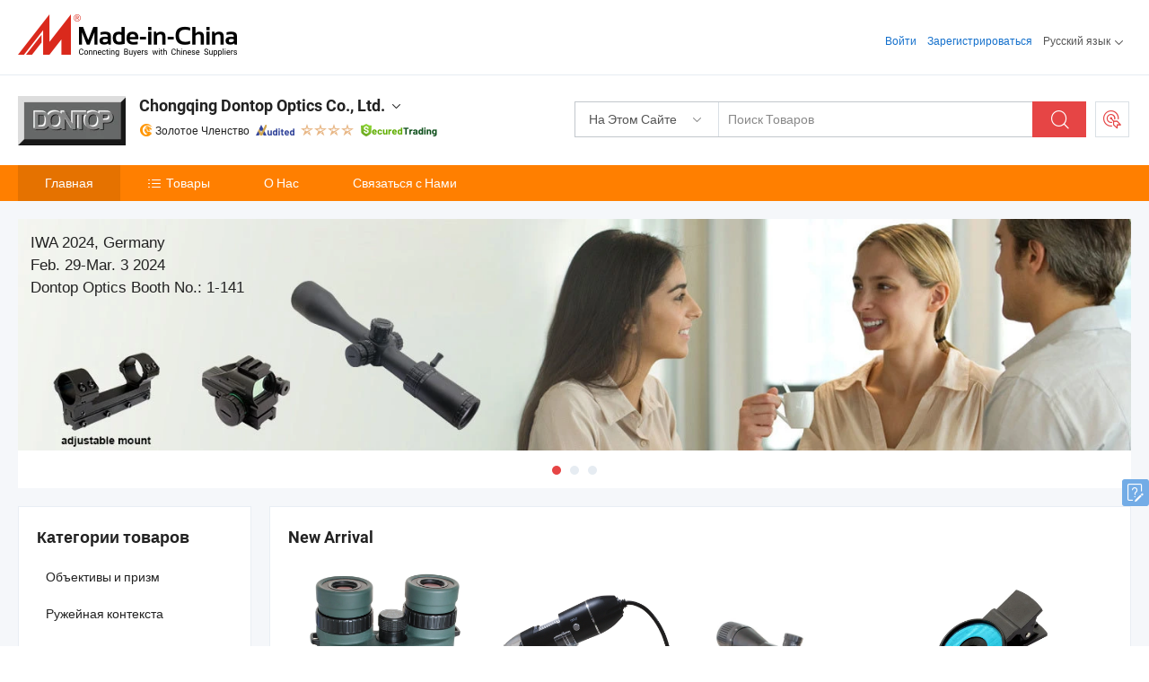

--- FILE ---
content_type: text/html;charset=UTF-8
request_url: https://ru.made-in-china.com/co_dontop/
body_size: 27449
content:
<!DOCTYPE html>
<html lang="ru">
<head>
            <title>Китай Бинокль Производитель, прицел, дальномер Поставщик - Chongqing Dontop Optics Co., Ltd.</title>
        <meta content="text/html; charset=utf-8" http-equiv="Content-Type"/>
    <link rel="dns-prefetch" href="//www.micstatic.com">
    <link rel="dns-prefetch" href="//image.made-in-china.com">
    <link rel="preconnect" href="//www.micstatic.com">
    <link rel="preconnect" href="//image.made-in-china.com">
    <link rel="dns-prefetch" href="//www.made-in-china.com">
    <link rel="preconnect" href="//www.made-in-china.com">
    <link rel="dns-prefetch" href="//pylon.micstatic.com">
    <link rel="dns-prefetch" href="//expo.made-in-china.com">
    <link rel="dns-prefetch" href="//world.made-in-china.com">
    <link rel="dns-prefetch" href="//pic.made-in-china.com">
    <link rel="dns-prefetch" href="//fa.made-in-china.com">
    <meta name="viewport" content="initial-scale=1.0,user-scalable=no,maximum-scale=1,width=device-width">
    <meta name="format-detection" content="telephone=no">
            <meta name="Keywords" content="Chongqing Dontop Optics Co., Ltd., Бинокль, прицел Поставщик, дальномер"/>
            <meta name="Description"
              content="Китай Бинокль Поставщик, прицел, дальномер Производители/Поставщики - Chongqing Dontop Optics Co., Ltd."/>
            <meta http-equiv="X-UA-Compatible" content="IE=Edge, chrome=1"/>
    <meta name="renderer" content="webkit"/>
            <link rel="canonical" href="https://ru.made-in-china.com/co_dontop/"/>
    <link type="text/css" rel="stylesheet" href="https://www.micstatic.com/athena/2017/css/global/global_8c4df53f.css" />
        <link rel="stylesheet" type="text/css" href="https://www.micstatic.com/athena/2017/css/pages/home/home_201a5c6a.css" media="all"/>
                <link rel="stylesheet" type="text/css" href="https://www.micstatic.com/common/js/business/plugs/inquiryMINI/min-basket_f03eb0a5.css" media="all"/>
<!-- Polyfill Code Begin --><script chaset="utf-8" type="text/javascript" src="https://www.micstatic.com/polyfill/polyfill-simplify_eb12d58d.js"></script><!-- Polyfill Code End --></head>
    <body probe-AB-Test="A" class="theme-04 J-ATF" probe-clarity="false" >
        <div style="position:absolute;top:0;left:0;width:1px;height:1px;overflow:hidden">
        </div>
        <input type="hidden" name="user_behavior_trace_id" id="user_behavior_trace_id" value="1jfd41u5j2d2k"/>
        <input type="hidden" value="home">
        <input type="hidden" id="loginUserName" value="dontop"/>
        <input type="hidden" id="J-is-showroom" value="1"> 
<div class="pad-header-mark J-header-mark"></div>
<div class="m-header m-search-gray pad-header">
    <div class="grid">
        <div class="m-header-row">
            <div class="m-logo-wrap">
    <a href="//ru.made-in-china.com/" title='Сделано в Китае' class="m-logo"></a>
</div>
            <div class="m-header-menu pad-header-menu J-menu-wrap">
                <div class="pad-header-menu-top J-menu-close">
                    <i class="ob-icon icon-delete"></i>Меню
                </div>
<input type="hidden" class="J-top-userType" value="">
<div class="fl pad-header-menu-item pad-header-loginInfo J-top-loginInfo J-tab-trigger">
    <div class="pad-header-unlogin J-top-unlogin">
        <div class="m-header-menu-item">
            <a fun-login rel="nofollow" href="//login.made-in-china.com/sign-in/?switchLan=0" ads-data="t:51,c:1,a:2" class="m-header-menu-title link-blue pad-header-sign-btn J-top-signIn ">Войти</a>
        </div>
                <div class="m-header-menu-item">
            <a fun-join rel="nofollow" href="//login.made-in-china.com/join/?sourceType=mlan_ru" ads-data="t:51,c:1,a:1" class="m-header-menu-title link-blue pad-header-join-btn">Зарегистрироваться</a>
        </div>
    </div>
    <div class="m-header-menu-item m-header-select pad-header-logged J-top-logged" style="display:none">
        <a rel="nofollow" href="//membercenter.made-in-china.com/member/main/" class="m-header-menu-title m-header-select-title link-blue pad-hide"><span class="J-top-username "></span> <em class="num J-messageTotal"></em></a>
        <span class="m-header-menu-title m-header-select-title pc-hide pad-show pad-acount-txt"> My Account<i class="ob-icon icon-down"></i><em class="num J-messageTotal"></em></span>
        <ul class="m-header-option-list J-userFeature ">
            <li class="m-header-option m-header-option-with-num pc-hide pad-show pad-acount-link">
                <a rel="nofollow" href="//membercenter.made-in-china.com/member/main/" class="link-blue"><span class="J-top-username "></span></a>
            </li>
            <li class="m-header-option-gap pc-hide pad-show"></li>
            <li class="m-header-option m-header-option-with-num J-top-inquiry">
                <a rel="nofollow" href="//membercenter.made-in-china.com/message/index.html#inbox" ads-data="st:101" data-unRead="//membercenter.made-in-china.com/message/index.html#inbox..filterType=1"> New Message(s) <em class="num J-num">0</em></a>
            </li>
            <li class="m-header-option m-header-option-with-num J-supplier J-top-rfq" style="display:none">
                <a rel="nofollow" href="//membercenter.made-in-china.com/quotationmanage.do?xcase=receivedRfq"> Unquoted Sourcing Request(s) <em class="num J-num">0</em></a>
            </li>
            <li class="m-header-option m-header-option-with-num J-buyer J-top-rfq" style="display:none">
                <a rel="nofollow" href="//purchase.made-in-china.com/rfq/quotationCompare" ads-data="st:99" data-unRead="//purchase.made-in-china.com/rfq/quotationCompare?buyerReadFlag=0"> New Quote(s) of Sourcing Request <em class="num J-num">0</em></a>
            </li>
                            <li class="m-header-option J-supplier" style="display:none">
                    <a rel="nofollow" href="//membercenter.made-in-china.com/product.do?xcase=list"> Manage Products </a>
                </li>
                <li class="m-header-option J-supplier J-top-editor" style="display:none">
                    <a rel="nofollow" href="//editor.made-in-china.com/"> Edit My Showroom </a>
                </li>
                        <li class="m-header-option-gap"></li>
            <li class="m-header-option">
                <a fun-exit rel="nofollow" href="https://login.made-in-china.com/logon.do?xcase=doLogout" class="J-top-signOut"> Sign Out </a>
            </li>
        </ul>
    </div>
</div>
<script>
        var __IS_USER_LOGED__ =  false ;
</script>                <div class="m-header-menu-gap"></div>
<div class="m-header-menu-item m-header-select pad-header-menu-item J-tab-trigger">
    <span class="m-header-menu-title m-header-select-title">Русский язык<i class="ob-icon icon-down"></i></span>
    <ul class="m-header-option-list m-header-option-list-left">
                    <li class="m-header-option" ><a rel="nofollow" href="https://dontop.en.made-in-china.com">English</a></li>
                    <li class="m-header-option" ><a rel="nofollow" href="https://es.made-in-china.com/co_dontop/">Español</a></li>
                    <li class="m-header-option" ><a rel="nofollow" href="https://pt.made-in-china.com/co_dontop/">Português</a></li>
                    <li class="m-header-option" ><a rel="nofollow" href="https://fr.made-in-china.com/co_dontop/">Français</a></li>
                    <li class="m-header-option" style="display:none"><a rel="nofollow" href="https://ru.made-in-china.com/co_dontop/">Русский язык</a></li>
                    <li class="m-header-option" ><a rel="nofollow" href="https://it.made-in-china.com/co_dontop/">Italiano</a></li>
                    <li class="m-header-option" ><a rel="nofollow" href="https://de.made-in-china.com/co_dontop/">Deutsch</a></li>
                    <li class="m-header-option" ><a rel="nofollow" href="https://nl.made-in-china.com/co_dontop/">Nederlands</a></li>
                    <li class="m-header-option" ><a rel="nofollow" href="https://sa.made-in-china.com/co_dontop/">العربية</a></li>
                    <li class="m-header-option" ><a rel="nofollow" href="https://kr.made-in-china.com/co_dontop/">한국어</a></li>
                    <li class="m-header-option" ><a rel="nofollow" href="https://jp.made-in-china.com/co_dontop/">日本語</a></li>
                    <li class="m-header-option" ><a rel="nofollow" href="https://hi.made-in-china.com/co_dontop/">हिन्दी</a></li>
                    <li class="m-header-option" ><a rel="nofollow" href="https://th.made-in-china.com/co_dontop/">ภาษาไทย</a></li>
                    <li class="m-header-option" ><a rel="nofollow" href="https://tr.made-in-china.com/co_dontop/">Türkçe</a></li>
                    <li class="m-header-option" ><a rel="nofollow" href="https://vi.made-in-china.com/co_dontop/">Tiếng Việt</a></li>
                    <li class="m-header-option" ><a rel="nofollow" href="https://id.made-in-china.com/co_dontop/">Bahasa Indonesia</a></li>
            </ul>
</div>
            </div>
            <div class="pad-menu-entry pad-show J-menu-entry">
                <i class="micon">&#xe06b;</i> Меню
            </div>
            <span class="pad-menu-verticalLine"></span>
            <div class="pad-search-entry J-search-entry">
                <i class="micon">&#xe040;</i>
            </div>
        </div>
        <div class="m-header-row layout-2-wings m-search-rfq pad-search-bar">
            <div class="layout-body-wrap pad-search-wrap J-pad-search-bar">
                <div class="layout-body pad-search-body layout-body-mlan">
<div class="m-search-bar layout-2-wings m-search-bar-long-option" id="J-search-new-flag">
    <form faw-form fun-search-form name="searchForm" method="get"
                                    action="/productSearch"
                                    >
        <div class="m-search-input-wrap layout-body-wrap">
            <div class="layout-body J-inputWrap">
                <input faw-form-trace type="text" value="" class="m-search-input J-m-search-input"
                                                                                                        placeholder="Поиск Товаров" name="keyword"
                                                                           autocomplete="off" x-webkit-speech="x-webkit-speech" />
                            <input type="hidden" name="inputkeyword" value="" />
            <input type="hidden" name="type" value="Product" />
            <input type="hidden" name="currentPage" value="1" />
            </div>
        </div>
        <div class="layout-wing-left">
            <div class="m-search-select J-searchType">
                <select faw-form-trace name="searchType" style="display:none;">
                                            <option value="3"  placeholder="Поиск Товаров"
                            data-width="160"
                            data-action="/co_dontop/product/keywordSearch">На Этом Сайте</option>
                        <option value="0"  placeholder="Поиск Товаров"
                                data-width="192"
                                data-action="/productSearch">На Made-in-China.com </option>
                                    </select>
                <div class="m-search-select-title">
                                                                        <span>На Made-in-China.com</span>
                         <i class="ob-icon icon-down"></i>
                                    </div>
                <dl class="m-search-option-list"></dl>
            </div>
        </div>
        <div class="layout-wing-right">
            <div class="m-search-btn-wrap">
                <button type="submit" class="m-search-btn J-m-search-btn"><i class="ob-icon icon-search"></i></button>
            </div>
        </div>
    </form>
    <div style="display: none" class="J-thisSite-params">
        <input type="hidden" name="subaction" value="hunt">
        <input type="hidden" name="style" value="b">
        <input type="hidden" name="mode" value="and">
        <input type="hidden" name="code" value="0">
        <input type="hidden" name="comProvince" value="nolimit">
        <input type="hidden" name="order" value="0">
        <input type="hidden" name="isOpenCorrection" value="1">
        <input type="hidden" name="org" value="top">
    </div>
    <div style="display: none" class="J-mic-params">
        <input type="hidden" name="inputkeyword" value=""/>
        <input type="hidden" name="type" value="Product"/>
        <input type="hidden" name="currentPage" value="1"/>
    </div>
    <input type="hidden" class="J-is-supplier-self" value="0" />
    <input type="hidden" class="J-is-offer" value="0" />
        <input type="hidden" id="J-searchType-mlan" name="J-searchType-mlan" value="adv"/>
</div>
                    <div class="pad-search-close J-search-close">
                        <i class="micon">&#xe00c;</i>
                    </div>
                </div>
            </div>
            <div class="layout-wing-right">
    <div class="rfq-post-dropmenu">
        <a fun-rfq href="//purchase.made-in-china.com/trade-service/quotation-request.html?lan=ru" rel="nofollow" class="m-rfq m-rfq-mlan">
            <span><i class="ob-icon icon-purchase"></i>Разместить Запрос на Поставку</span>
        </a>
        <div class="rfq-post-tip">
            <div class="rfq-post-tipcont">
                <h3>Лёгкая Закупка</h3>
                <p class="rfq-sub-title">Удобнее, Эффективнее</p>
                <ul class="rfq-info-list">
                    <li><i class="micon">&#xe05a;</i>Один запрос, несколько предложений</li>
                    <li><i class="micon">&#xe05a;</i>Соответствие проверенных поставщиков</li>
                    <li><i class="micon">&#xe05a;</i>Сравнение предложений и запрос образца</li>
                </ul>
                <div>
                    <a href="//purchase.made-in-china.com/trade-service/quotation-request.html?lan=ru" class="btn btn-main">Разместить Свой Запрос Сейчас</a>
                </div>
            </div>
            <span class="arrow arrow-top">
                <span class="arrow arrow-in"></span>
            </span>
        </div>
    </div>
</div>
        </div>
    </div>
</div> 
<div class="sr-comInfo">
	        <div class="sr-layout-wrap">
			                <div class="sr-comInfo-logo">
					<a href="https://ru.made-in-china.com/co_dontop/" title="Chongqing Dontop Optics Co., Ltd.">
						<img src="//www.micstatic.com/athena/img/transparent.png" data-original="//image.made-in-china.com/206f0j00marTBkzJYEgC/Chongqing-Dontop-Optics-Co-Ltd-.webp" alt="Chongqing Dontop Optics Co., Ltd.">
					</a>
                </div>
            <div class="sr-comInfo-r">
                <div class="sr-comInfo-title J-title-comName">
                    <div class="title-txt">
						                            <a href="https://ru.made-in-china.com/co_dontop/" >
                                <h1>
                                    Chongqing Dontop Optics Co., Ltd.
                                </h1>
                            </a>
                                                                        <i class="ob-icon icon-down"></i>
                    </div>
					 <div class="sr-comInfo-details J-comInfo-details">
                        <div class="details-cnt">
                            <div class="cf">
                                    <div class="detail-col col-1">
                                        <div class="detail-address">
                                            <i class="ob-icon icon-coordinate"></i>
                                            Chongqing, Китай
                                        </div>
										                                            <div class="detail-address-map showLocation">
                                                <div class="showLocation-content" style="display:block;">
                                                    <div class="showLocation-map"></div>
                                                    <div class="showLocation-arrow showLocation-arrow-top"></div>
                                                    <div class="showLocation-mark animate-start showLocation-Chongqing"></div>
                                                </div>
                                            </div>
										                                    </div>
                                    <div class="detail-col col-2">
                                        <div class="detail-infos">
                                                                                                                                                                                                                                                                                                                                                                                            <div class="info-item">
                                                        <div class="info-label">
                                                            Основные Товары:
                                                        </div>
                                                        <div class="info-fields">
                                                                                                                                                                                                                                                                                                                                                                                                                                                                                                                                                                                                                                                                                                                                            <span>Бинокль</span>
                                                                                                                                                                                                                                                                                                                                                                                                ,
                                                                                                                                                                                                                                                                                                                                                                                                        <span>прицел</span>
                                                                                                                                                                                                                                                                                                                                                                                                ,
                                                                                                                                                                                                                                                                                                                                                                                                        <span>дальномер</span>
                                                                                                                                                                                                                                                                                                                                                                                                ,
                                                                                                                                                                                                                                                                                                                                                                                                        <span>зрительная труба</span>
                                                                                                                                                                                                                                                                                                                                                                                                ,
                                                                                                                                                                                                                                                                                                                                                                                                        <span>телескоп</span>
                                                                                                                                                                                                                                                                                                                                                                                                ,
                                                                                                                                                                                                                                                                                                                                                                                                        <span>линзы</span>
                                                                                                                                                                                                                                                                                                                                                                                                ,
                                                                                                                                                                                                                                                                                                                                                                                                        <span>красная точка</span>
                                                                                                                                                                                                                                                                                                                                                                                                ,
                                                                                                                                                                                                                                                                                                                                                                                                        <span>ночное видение</span>
                                                                                                                                                                                                                                                                                                                                                                                                ,
                                                                                                                                                                                                                                                                                                                                                                                                        <span>монокль</span>
                                                                                                                                                                                                                                                                                                                                                                                                ,
                                                                                                                                                                                                                                                                                                                                                                                                        <span>крепление</span>
                                                                                                                                                                                                                                                                                                            <form id="searchProdsByKeyword" name="searchInKeywordList" method="get" action="/co_dontop/product/keywordSearch">
    <input type="hidden" id="keyWord4Search" name="searchKeyword" value="" />
    <input type="hidden" id="viewType" name="viewType" value="0" /> 
</form>
                                                                                                                                                                                                                                                        </div>
                                                    </div>
                                                                                                                                                                                                            <div class="info-item">
                                                        <div class="info-label">
                                                            Адрес:
                                                        </div>
                                                        <div class="info-fields">
                                                                                                                                                                                                                                                                                                                                    N0.5 Huangshan Avenue, Beibu New District, Chongqing, China
                                                                                                                                                                                                                                                        </div>
                                                    </div>
                                                                                                                                                                                                            <div class="info-item">
                                                        <div class="info-label">
                                                            Основные Рынки:
                                                        </div>
                                                        <div class="info-fields">
                                                                                                                                                                                                                                                                                                                                    Северная Америка, Южная Америка, Восточная Европа, Юго-Восточная Азия, Африка, Океания, Средний Восток, Восточная Азия, Западная Европа
                                                                                                                                                                                                                                                        </div>
                                                    </div>
                                                                                                                                                                                                            <div class="info-item">
                                                        <div class="info-label">
                                                            Международные Коммерческие Условия(Инкотермс):
                                                        </div>
                                                        <div class="info-fields">
                                                                                                                                                                                                                                                                                                                                    FOB, CFR, CIF, CIP, CPT, FCA, EXW
                                                                                                                                                                                                                                                        </div>
                                                    </div>
                                                                                                                                                                                                            <div class="info-item">
                                                        <div class="info-label">
                                                            Условия Платежа:
                                                        </div>
                                                        <div class="info-fields">
                                                                                                                                                                                                                                                                                                                                    LC, T/T, PayPal, Western Union, Небольшая сумма платежа, Money Gram
                                                                                                                                                                                                                                                        </div>
                                                    </div>
                                                                                                                                                                                                            <div class="info-item">
                                                        <div class="info-label">
                                                            Среднее Время Выполнения Заказа:
                                                        </div>
                                                        <div class="info-fields">
                                                                                                                                                                                                                                                                                                                                    Время Выполнения Заказа в Пиковый Сезон: 1-3 Месяца, Время Выполнения вне Сезона, В Течение 15 Рабочих Дней
                                                                                                                                                                                                                                                        </div>
                                                    </div>
                                                                                                                                    </div>
                                    </div>
																		                                        <div class="detail-col col-1">
                                            <div class="detail-infos">
																									<div class="info-item">
																													<i class="ob-icon icon-yes2"></i>OEM / ODM Cервис
														                                                    </div>
																									<div class="info-item">
																													<i class="ob-icon icon-yes2"></i>Образец Доступен
														                                                    </div>
																									<div class="info-item">
																																																											  <a href="https://www.made-in-china.com/BookFactoryTour/NApmkaQUIEXs" target="_blank" rel="nofollow"><i class="ob-icon icon-shop"></i>Посетить Мою Фабрику</a>
															                                                                                                            </div>
																									<div class="info-item">
														                                                            <i class="ob-icon" style="width:16px; height: 16px; background:url('https://www.micstatic.com/common/img/logo/icon-deal.png?_v=1768815316429') no-repeat;background-size: contain; top: 2px;"></i> Secured Trading Service
                                                                                                            </div>
												                                                                                                    <div class="review-scores review-scores-new">
                                                        <div class="score-item score-item-rating"><div class="rating-score-title">Оценка: </div><span><a target="_self" href="https://ru.made-in-china.com/co_dontop//company-review/">5.0/5</a></span></div>
                                                    </div>
                                                                                                <div class="average-response-time J-response-time" style="display: none" data-tradeGmvEtcShowFlag="true">
                                                    <span class="response-time-title">Среднее время ответа:</span><div class="response-time-data J-response-time-data"></div>
                                                </div>
                                                                                            </div>
                                        </div>
									                                </div>
																											<p class="detail-intro">Китайский производитель/поставщик Бинокль, прицел, дальномер, зрительная труба, телескоп, линзы, красная точка, ночное видение, монокль, крепление , поставка качественные Оптический прицел с волоконной сеткой 3-12X56 Dontop высокого качества для охоты, Донтап Мошн Аваке Водонепроницаемый Ударопрочный Долгий Срок Службы Красная Точка Прицел, 3 Набор адаптеров для крепления bipod с поворотными штырями и т.д.</p>
																	                            </div>
                            <div class="details-footer">
                                <a target="_blank" href="https://www.made-in-china.com/sendInquiry/shrom_NApmkaQUIEXs_NApmkaQUIEXs.html?plant=ru&from=shrom&type=cs&style=2&page=home" class="option-item" rel="nofollow">
                                    Отправить Запрос </a>
                                <b class="tm3_chat_status" lan="ru" tmlan="ru" dataId="NApmkaQUIEXs_NApmkaQUIEXs_3" inquiry="https://www.made-in-china.com/sendInquiry/shrom_NApmkaQUIEXs_NApmkaQUIEXs.html?plant=ru&from=shrom&type=cs&style=2&page=home" processor="chat" cid="NApmkaQUIEXs" style="display:none"></b>
                            </div>
                        </div>
                </div>
				<div class="sr-comInfo-sign">
					                        <div class="sign-item" id="member-since">
                                                                                                <i class="item-icon icon-gold"></i> <span class="sign-item-text">Золотое Членство</span>
                                                                                        <div class="J-member-since-tooltip" style="display: none">
                                                                    <i class="item-icon icon-gold"></i>Золотое Членство <span class="txt-year">с 2006</span>
                                                                                                    <div>Поставщики с проверенными бизнес-лицензиями</div>
                            </div>
                        </div>
					                        <div class="sign-item as-logo-new J-tooltip-ele" data-title="Проверено независимым сторонним инспекционным агентством" data-placement="top">
                            <img src="https://www.micstatic.com/common/img/icon-new/as_32.png?_v=1768815316429" alt="Сертифицированный Поставщик">
                                                            <span class="sign-item-text txt-as">Сертифицированный Поставщик</span>
                                                    </div>
					                                            <span class="sign-item icon-star J-tooltip-ele" data-title="Индекс возможностей поставщика: из 5 звезд" data-placement="top">
                                                                                                <img src="https://www.micstatic.com/common/img/icon-new/star-light.png?_v=1768815316429" alt="">
                                                                    <img src="https://www.micstatic.com/common/img/icon-new/star-light.png?_v=1768815316429" alt="">
                                                                    <img src="https://www.micstatic.com/common/img/icon-new/star-light.png?_v=1768815316429" alt="">
                                                                    <img src="https://www.micstatic.com/common/img/icon-new/star-light.png?_v=1768815316429" alt="">
                                                                                    </span>
                                                                <div class="sign-item J-tooltip-ele" data-title="Наслаждайтесь защитой торговли от Made-in-China.com">
                            <img src="https://www.micstatic.com/common/img/icon-new/trade-long.png?_v=1768815316429" alt="Secured Trading Service" />
                        </div>
                                    </div>
            </div>
        </div>
	</div> <div class="sr-nav-wrap">
	<div class="sr-nav J-nav-fix">
        <div class="sr-layout-wrap" faw-module="Navigation_Bar" faw-exposure>
            <ul class="sr-nav-main">
    			    				    					<li class="sr-nav-item selected ">
                            <a href="https://ru.made-in-china.com/co_dontop/" class="sr-nav-title " ads-data="">
																Главная </a>
                        </li>
    				    			    				    					<li class="sr-nav-item ">
                            <a href="https://ru.made-in-china.com/co_dontop/product_group_s_s_1.html" class="sr-nav-title" ads-data="">
                                <i class="ob-icon icon-category"></i>Товары </a>
                            <div class="sr-nav-sub cf">
    																										<div class="sr-nav-sub-li">
											<a href="https://ru.made-in-china.com/co_dontop/product-group/lenses-and-prisms_hueeoeuey_1.html" class="sr-nav-sub-title "
												 style="display: " ads-data="">
																								&#1054;&#1073;&#1098;&#1077;&#1082;&#1090;&#1080;&#1074;&#1099; &#1080; &#1087;&#1088;&#1080;&#1079;&#1084;
											</a>
										</div>
    																										<div class="sr-nav-sub-li">
											<a href="https://ru.made-in-china.com/co_dontop/product-group/riflescopes_hueeoheoy_1.html" class="sr-nav-sub-title "
												 style="display: " ads-data="">
																								&#1056;&#1091;&#1078;&#1077;&#1081;&#1085;&#1072;&#1103; &#1082;&#1086;&#1085;&#1090;&#1077;&#1082;&#1089;&#1090;&#1072;
											</a>
										</div>
    																										<div class="sr-nav-sub-li">
											<a href="https://ru.made-in-china.com/co_dontop/product-group/red-dots_hyionehsy_1.html" class="sr-nav-sub-title "
												 style="display: " ads-data="">
																								&#1050;&#1088;&#1072;&#1089;&#1085;&#1099;&#1077; &#1090;&#1086;&#1095;&#1082;&#1080;
											</a>
										</div>
    																										<div class="sr-nav-sub-li">
											<a href="https://ru.made-in-china.com/co_dontop/product-group/binoculars_hueeoeyhy_1.html" class="sr-nav-sub-title "
												 style="display: " ads-data="">
																								&#1041;&#1080;&#1085;&#1086;&#1082;&#1083;&#1100;
											</a>
										</div>
    																										<div class="sr-nav-sub-li">
											<a href="https://ru.made-in-china.com/co_dontop/product-group/spotting-scope_hueeoeyiy_1.html" class="sr-nav-sub-title "
												 style="display: " ads-data="">
																								&#1047;&#1072;&#1074;&#1080;&#1076;&#1103; &#1080;&#1093; &#1089;&#1092;&#1077;&#1088;&#1099; &#1086;&#1093;&#1074;&#1072;&#1090;&#1072;
											</a>
										</div>
    																										<div class="sr-nav-sub-li">
											<a href="https://ru.made-in-china.com/co_dontop/product-group/laser-rangefinder_hueeohhoy_1.html" class="sr-nav-sub-title "
												 style="display: " ads-data="">
																								&#1051;&#1072;&#1079;&#1077;&#1088;&#1085;&#1086;&#1075;&#1086; &#1076;&#1072;&#1083;&#1100;&#1085;&#1086;&#1084;&#1077;&#1088;&#1072;
											</a>
										</div>
    																										<div class="sr-nav-sub-li">
											<a href="https://ru.made-in-china.com/co_dontop/product-group/scope-mount-ring_hueeoesoy_1.html" class="sr-nav-sub-title "
												 style="display: " ads-data="">
																								&#1057;&#1092;&#1077;&#1088;&#1099; &#1087;&#1088;&#1080;&#1084;&#1077;&#1085;&#1077;&#1085;&#1080;&#1103; &#1091;&#1089;&#1090;&#1072;&#1085;&#1086;&#1074;&#1082;&#1080; &#1080; &#1082;&#1086;&#1083;&#1100;&#1094;&#1086;
											</a>
										</div>
    																										<div class="sr-nav-sub-li">
											<a href="https://ru.made-in-china.com/co_dontop/product-group/astronomical-telescopes_hueeoeyny_1.html" class="sr-nav-sub-title "
												 style="display: " ads-data="">
																								&#1040;&#1089;&#1090;&#1088;&#1086;&#1085;&#1086;&#1084;&#1080;&#1095;&#1077;&#1089;&#1082;&#1080;&#1093; &#1090;&#1077;&#1083;&#1077;&#1089;&#1082;&#1086;&#1087;&#1086;&#1074;
											</a>
										</div>
    																										<div class="sr-nav-sub-li">
											<a href="https://ru.made-in-china.com/co_dontop/product-group/night-visions_hueeoeugy_1.html" class="sr-nav-sub-title "
												 style="display: " ads-data="">
																								&#1053;&#1086;&#1095;&#1085;&#1086;&#1077; &#1074;&#1080;&#1076;&#1077;&#1085;&#1080;&#1077;
											</a>
										</div>
    																										<div class="sr-nav-sub-li">
											<a href="https://ru.made-in-china.com/co_dontop/product-group/decoys_hueeoeyoy_1.html" class="sr-nav-sub-title "
												 style="display: " ads-data="">
																								Decoys
											</a>
										</div>
    																										<div class="sr-nav-sub-li">
											<a href="https://ru.made-in-china.com/co_dontop/product_group_s_s_1.html" class="sr-nav-sub-title "
												 style="display: " ads-data="">
																								&#1074;&#1089;&#1077; &#1075;&#1088;&#1091;&#1087;&#1087;&#1099;
											</a>
										</div>
    							                            </div>
                        </li>
    				    			    				    					<li class="sr-nav-item ">
                            <a href="https://ru.made-in-china.com/co_dontop/company_info.html" class="sr-nav-title " ads-data="">
																О Нас </a>
                        </li>
    				    			    				    					<li class="sr-nav-item ">
                            <a href="https://ru.made-in-china.com/co_dontop/contact_info.html" class="sr-nav-title " ads-data="">
																Связаться с Нами </a>
                        </li>
    				    			            </ul>
        </div>
	</div>
 </div>
		        <div class="sr-container J-layout skin-01 ">
<div class="sr-layout-wrap">
    <div class="sr-proSlide J-proSlide-wrapper J-ATF sr-home-banner" faw-module="banner" faw-exposure>
        <div class="swiper-container J-proSlide-container">
                <div class="swiper-wrapper">
                                                <div class="swiper-slide J-proSlide-slide J-home-banner-slide">
                         <a href="https://ru.made-in-china.com/co_dontop/product_group_s_s_1.html" ads-data="st:8,pcid:NApmkaQUIEXs,a:1">	
						                        <img alt="Chongqing Dontop Optics Co., Ltd." title="Chongqing Dontop Optics Co., Ltd." src="//image.made-in-china.com/208f0j00ktzYnuiPvGpy/HF-03.webp" >
												                                                            <div class="slogan-wrapper J-home-banner-slogon"><div style="top: 15.6863px; left: 15.6863px; font-family: Arial, Verdana, sans-serif; font-size: 20px; color: rgb(34, 34, 34); text-align: left; position: absolute; z-index: 1;">IWA 2024, Germany<br>Feb. 29-Mar. 3 2024<br>Dontop Optics Booth No.: 1-141</div></div>
                        </a> </div>
                                                    <div class="swiper-slide J-proSlide-slide J-home-banner-slide">
                         <a href="https://ru.made-in-china.com/co_dontop/contact_info.html" ads-data="st:8,pcid:NApmkaQUIEXs,a:2">	
						                        <img alt="Chongqing Dontop Optics Co., Ltd." title="Chongqing Dontop Optics Co., Ltd." src="//www.micstatic.com/athena/img/transparent.png" data-src="//image.made-in-china.com/208f0j00zETtJQQnzauY/MIC-01.webp" class="swiper-lazy" >
                        </a> </div>
                                                    <div class="swiper-slide J-proSlide-slide J-home-banner-slide">
                         <a href="https://ru.made-in-china.com/co_dontop/product_group_s_s_1.html" ads-data="st:8,pcid:NApmkaQUIEXs,a:3">	
						                        <img alt="Chongqing Dontop Optics Co., Ltd." title="Chongqing Dontop Optics Co., Ltd." src="//www.micstatic.com/athena/img/transparent.png" data-src="//image.made-in-china.com/208f0j00iTEtwaaqUQuf/MIC-02.webp" class="swiper-lazy" >
                        </a> </div>
                                                    </div>
        <div class="sr-proSlide-pager J-banner-pagination"></div>
        <div class="sr-proSlide-btn-left J-proSlide-left">
            <i class="ob-icon icon-left-big"></i>
        </div>
        <div class="sr-proSlide-btn-right J-proSlide-right">
            <i class="ob-icon icon-right-big"></i>
        </div>
    </div>
</div>
</div>
<input type="hidden" id="sensor_pg_v" value="cid:NApmkaQUIEXs,tp:104,stp:10401,sst:paid"/>
<input type="hidden" id="J-SlideNav-Survey" isLogin="true" isBuyer="true" comId="en" linkData="http://survey.made-in-china.com/index.php?sid=16156&lang=">
<input type="hidden" id="templateUrl" value="com.focustech.subsys.athena.domain.template.ScorpioTemplate@d69ba93" />
<input type="hidden" id="templateVmUrl" value="showroom-2017/home/spotlight.vm" />
<script class="J-mlan-config" type="text/data-lang" data-lang="ru">
    {
        "keywordRequired": "Введите ключевое слово по крайней мере для вашего поиска.",
        "popularSearches": "Популярные Запросы",
        "recentKeywords": "Ваши последние ключевые слова",
        "clearHistory": "Очистить Историю",
        "emailRequired": "Введите ваш адрес электронной почты.",
        "email": "Введите действительный адрес почты.",
        "contentRequired": "Введите содержание вашего запроса.",
        "maxLength": "Текст Вашего запроса должен содержать от 20 до 4000 символов.",
        "quiryDialogTitle": "Ввести контакт, чтобы укрепить доверия с поставщиком",
        "frequencyError": "Ваши операции выполняются слишком часто. Повторите попытку позже."
    }
</script><div class="sr-layout-wrap sr-layout-resp">
    <div class="sr-layout-main home-layout-main">
                <div class="J-spotlight-show">
                    <div class="sr-layout-block">
   	<div class="sr-txt-title">
    	<h2 class="sr-txt-h2">New Arrival</h2>
   	</div>
   	<div class="sr-layout-content">
       	<div class="sr-layout-row">
			                                                <div class="sr-layout-col-4 sr-proList" faw-module="Prod_list" faw-exposure product_id="zSdJVUkPalYf" company_id="NApmkaQUIEXs"
						 ads-data="pdid:zSdJVUkPalYf,pcid:NApmkaQUIEXs,a:1,is_3d_prod: 0">
						<div class="sr-proList-pic-wrap">
                           	<div class="sr-proList-pic ">
										                           	<div class="prod-video-mark">Видео</div>
		                       								    <div class="prod-image ">
							   									 	                    <a href="https://ru.made-in-china.com/co_dontop/product_Binocular-Rangefinder-Distance-Laser-Meter-Range-Finder-Binoculars_enogguiyy.html" ads-data="st:8,pdid:zSdJVUkPalYf,pcid:NApmkaQUIEXs,a:1">
            <img src="//www.micstatic.com/athena/img/transparent.png" data-original="//image.made-in-china.com/203f0j00CmfQLyFrbIgH/Binocular-Rangefinder-Distance-Laser-Meter-Range-Finder-Binoculars.webp" title="Бинокулярный дальномер лазерный метр дальномера бинокли" alt="Бинокулярный дальномер лазерный метр дальномера бинокли">
        </a>
                               									</div>
						    </div>
						</div>
                        <div class="sr-proList-txt">
							<div class="sr-proList-name">
																<a href="https://ru.made-in-china.com/co_dontop/product_Binocular-Rangefinder-Distance-Laser-Meter-Range-Finder-Binoculars_enogguiyy.html" title="Бинокулярный дальномер лазерный метр дальномера бинокли" ads-data="st:1,pdid:zSdJVUkPalYf,pcid:NApmkaQUIEXs,a:1">
									Бинокулярный дальномер лазерный метр дальномера бинокли
								</a>
							</div>
                           		                           	<div class="sr-proList-price" title="FOB цена: 130,00-140,00 $ / шт.">
	                              	<span class="sr-proList-unit">FOB цена: </span>
	                               	<span class="sr-proList-num">130,00-140,00 $ </span>
	                               	<span class="">/ шт.</span>
	                           	</div>
                           		                           	<div class="sr-proList-price" title="Минимальный Заказ: 10 Куски">
	                               	<span class="sr-proList-unit">Минимальный Заказ: </span>
	                               	10 Куски
	                           	</div>
                           	                        </div>
																			<a href="https://www.made-in-china.com/sendInquiry/prod_zSdJVUkPalYf_NApmkaQUIEXs.html?from=shrom&page=home_spot&plant=ru"
							   target="_blank" class="btn" style="margin-top: 13px; width: 100%" ads-data="st:5,pdid:zSdJVUkPalYf,pcid:NApmkaQUIEXs,a:1">Отправить Запрос</a>
											</div>
                                                                <div class="sr-layout-col-4 sr-proList" faw-module="Prod_list" faw-exposure product_id="QoSnamjgJNrc" company_id="NApmkaQUIEXs"
						 ads-data="pdid:QoSnamjgJNrc,pcid:NApmkaQUIEXs,a:2,is_3d_prod: 0">
						<div class="sr-proList-pic-wrap">
                           	<div class="sr-proList-pic ">
										                           	<div class="prod-video-mark">Видео</div>
		                       								    <div class="prod-image ">
							   									 	                    <a href="https://ru.made-in-china.com/co_dontop/product_Portable-1000X-RoHS-USB-Digital-Microscope-with-Measuring-Software_hrerugssy.html" ads-data="st:8,pdid:QoSnamjgJNrc,pcid:NApmkaQUIEXs,a:2">
            <img src="//www.micstatic.com/athena/img/transparent.png" data-original="//image.made-in-china.com/203f0j00WmUEGRvDsJrf/Portable-1000X-RoHS-USB-Digital-Microscope-with-Measuring-Software.webp" title="Портативный 1000X RoHS USB цифровой микроскоп с программным обеспечением для измерений" alt="Портативный 1000X RoHS USB цифровой микроскоп с программным обеспечением для измерений">
        </a>
                               									</div>
						    </div>
						</div>
                        <div class="sr-proList-txt">
							<div class="sr-proList-name">
																<a href="https://ru.made-in-china.com/co_dontop/product_Portable-1000X-RoHS-USB-Digital-Microscope-with-Measuring-Software_hrerugssy.html" title="Портативный 1000X RoHS USB цифровой микроскоп с программным обеспечением для измерений" ads-data="st:1,pdid:QoSnamjgJNrc,pcid:NApmkaQUIEXs,a:2">
									Портативный 1000X RoHS USB цифровой микроскоп с программным обеспечением для измерений
								</a>
							</div>
                           		                           	<div class="sr-proList-price" title="FOB цена: 5,5-8,00 $ / шт.">
	                              	<span class="sr-proList-unit">FOB цена: </span>
	                               	<span class="sr-proList-num">5,5-8,00 $ </span>
	                               	<span class="">/ шт.</span>
	                           	</div>
                           		                           	<div class="sr-proList-price" title="Минимальный Заказ: 1 шт.">
	                               	<span class="sr-proList-unit">Минимальный Заказ: </span>
	                               	1 шт.
	                           	</div>
                           	                        </div>
																			<a href="https://www.made-in-china.com/sendInquiry/prod_QoSnamjgJNrc_NApmkaQUIEXs.html?from=shrom&page=home_spot&plant=ru"
							   target="_blank" class="btn" style="margin-top: 13px; width: 100%" ads-data="st:5,pdid:QoSnamjgJNrc,pcid:NApmkaQUIEXs,a:2">Отправить Запрос</a>
											</div>
                                                                <div class="sr-layout-col-4 sr-proList" faw-module="Prod_list" faw-exposure product_id="EvPxFKnOaLpG" company_id="NApmkaQUIEXs"
						 ads-data="pdid:EvPxFKnOaLpG,pcid:NApmkaQUIEXs,a:3,is_3d_prod: 0">
						<div class="sr-proList-pic-wrap">
                           	<div class="sr-proList-pic ">
										                           	<div class="prod-video-mark">Видео</div>
		                       								    <div class="prod-image ">
							   									 	                    <a href="https://ru.made-in-china.com/co_dontop/product_3-9X50-Riflescope-Adjustment-Etched-Reticle-Telescopic-Sight_eiisousey.html" ads-data="st:8,pdid:EvPxFKnOaLpG,pcid:NApmkaQUIEXs,a:3">
            <img src="//www.micstatic.com/athena/img/transparent.png" data-original="//image.made-in-china.com/203f0j00ZKfhrViIsLza/3-9X50-Riflescope-Adjustment-Etched-Reticle-Telescopic-Sight.webp" title="3-9X50 Прицел с регулируемым увеличением и гравировкой" alt="3-9X50 Прицел с регулируемым увеличением и гравировкой">
        </a>
                               									</div>
						    </div>
						</div>
                        <div class="sr-proList-txt">
							<div class="sr-proList-name">
																<a href="https://ru.made-in-china.com/co_dontop/product_3-9X50-Riflescope-Adjustment-Etched-Reticle-Telescopic-Sight_eiisousey.html" title="3-9X50 Прицел с регулируемым увеличением и гравировкой" ads-data="st:1,pdid:EvPxFKnOaLpG,pcid:NApmkaQUIEXs,a:3">
									3-9X50 Прицел с регулируемым увеличением и гравировкой
								</a>
							</div>
                           		                           	<div class="sr-proList-price" title="FOB цена: 27,00-37,00 $ / шт.">
	                              	<span class="sr-proList-unit">FOB цена: </span>
	                               	<span class="sr-proList-num">27,00-37,00 $ </span>
	                               	<span class="">/ шт.</span>
	                           	</div>
                           		                           	<div class="sr-proList-price" title="Минимальный Заказ: 1 шт.">
	                               	<span class="sr-proList-unit">Минимальный Заказ: </span>
	                               	1 шт.
	                           	</div>
                           	                        </div>
																			<a href="https://www.made-in-china.com/sendInquiry/prod_EvPxFKnOaLpG_NApmkaQUIEXs.html?from=shrom&page=home_spot&plant=ru"
							   target="_blank" class="btn" style="margin-top: 13px; width: 100%" ads-data="st:5,pdid:EvPxFKnOaLpG,pcid:NApmkaQUIEXs,a:3">Отправить Запрос</a>
											</div>
                                                                <div class="sr-layout-col-4 sr-proList" faw-module="Prod_list" faw-exposure product_id="wShQkNWMLHpi" company_id="NApmkaQUIEXs"
						 ads-data="pdid:wShQkNWMLHpi,pcid:NApmkaQUIEXs,a:4,is_3d_prod: 0">
						<div class="sr-proList-pic-wrap">
                           	<div class="sr-proList-pic ">
										                           	<div class="prod-video-mark">Видео</div>
		                       								    <div class="prod-image ">
							   									 	                    <a href="https://ru.made-in-china.com/co_dontop/product_360-Rotatable-Periscope-Lens-90-Image-Turning-Mobile-Phone-Lens_engggnory.html" ads-data="st:8,pdid:wShQkNWMLHpi,pcid:NApmkaQUIEXs,a:4">
            <img src="//www.micstatic.com/athena/img/transparent.png" data-original="//image.made-in-china.com/203f0j00NobclUFqErpk/360-Rotatable-Periscope-Lens-90-Image-Turning-Mobile-Phone-Lens.webp" title="360&deg; Поворотный перископический объектив 90&deg; Объектив для мобильного телефона с поворотом изображения" alt="360&deg; Поворотный перископический объектив 90&deg; Объектив для мобильного телефона с поворотом изображения">
        </a>
                               									</div>
						    </div>
						</div>
                        <div class="sr-proList-txt">
							<div class="sr-proList-name">
																<a href="https://ru.made-in-china.com/co_dontop/product_360-Rotatable-Periscope-Lens-90-Image-Turning-Mobile-Phone-Lens_engggnory.html" title="360&deg; Поворотный перископический объектив 90&deg; Объектив для мобильного телефона с поворотом изображения" ads-data="st:1,pdid:wShQkNWMLHpi,pcid:NApmkaQUIEXs,a:4">
									360&deg; Поворотный перископический объектив 90&deg; Объектив для мобильного телефона с поворотом изображения
								</a>
							</div>
                           		                           	<div class="sr-proList-price" title="FOB цена: 3,1-5,00 $ / шт.">
	                              	<span class="sr-proList-unit">FOB цена: </span>
	                               	<span class="sr-proList-num">3,1-5,00 $ </span>
	                               	<span class="">/ шт.</span>
	                           	</div>
                           		                           	<div class="sr-proList-price" title="Минимальный Заказ: 2 Куски">
	                               	<span class="sr-proList-unit">Минимальный Заказ: </span>
	                               	2 Куски
	                           	</div>
                           	                        </div>
																			<a href="https://www.made-in-china.com/sendInquiry/prod_wShQkNWMLHpi_NApmkaQUIEXs.html?from=shrom&page=home_spot&plant=ru"
							   target="_blank" class="btn" style="margin-top: 13px; width: 100%" ads-data="st:5,pdid:wShQkNWMLHpi,pcid:NApmkaQUIEXs,a:4">Отправить Запрос</a>
											</div>
                                                                <div class="sr-layout-col-4 sr-proList" faw-module="Prod_list" faw-exposure product_id="LKXmaBIDhNYU" company_id="NApmkaQUIEXs"
						 ads-data="pdid:LKXmaBIDhNYU,pcid:NApmkaQUIEXs,a:5,is_3d_prod: 0">
						<div class="sr-proList-pic-wrap">
                           	<div class="sr-proList-pic ">
										                           	<div class="prod-video-mark">Видео</div>
		                       								    <div class="prod-image ">
							   									 	                    <a href="https://ru.made-in-china.com/co_dontop/product_1X20-Motion-Activated-Red-and-Green-DOT-Sight-with-Quick-Detach-Mount_erenuyiey.html" ads-data="st:8,pdid:LKXmaBIDhNYU,pcid:NApmkaQUIEXs,a:5">
            <img src="//www.micstatic.com/athena/img/transparent.png" data-original="//image.made-in-china.com/203f0j00idtkfCBPYazb/1X20-Motion-Activated-Red-and-Green-DOT-Sight-with-Quick-Detach-Mount.webp" title="1X20 Механический прицел с красной и зеленой точкой с быстросъемным креплением" alt="1X20 Механический прицел с красной и зеленой точкой с быстросъемным креплением">
        </a>
                               									</div>
						    </div>
						</div>
                        <div class="sr-proList-txt">
							<div class="sr-proList-name">
																<a href="https://ru.made-in-china.com/co_dontop/product_1X20-Motion-Activated-Red-and-Green-DOT-Sight-with-Quick-Detach-Mount_erenuyiey.html" title="1X20 Механический прицел с красной и зеленой точкой с быстросъемным креплением" ads-data="st:1,pdid:LKXmaBIDhNYU,pcid:NApmkaQUIEXs,a:5">
									1X20 Механический прицел с красной и зеленой точкой с быстросъемным креплением
								</a>
							</div>
                           		                           	<div class="sr-proList-price" title="FOB цена: 15,00-20,00 $ / шт.">
	                              	<span class="sr-proList-unit">FOB цена: </span>
	                               	<span class="sr-proList-num">15,00-20,00 $ </span>
	                               	<span class="">/ шт.</span>
	                           	</div>
                           		                           	<div class="sr-proList-price" title="Минимальный Заказ: 5 Куски">
	                               	<span class="sr-proList-unit">Минимальный Заказ: </span>
	                               	5 Куски
	                           	</div>
                           	                        </div>
																			<a href="https://www.made-in-china.com/sendInquiry/prod_LKXmaBIDhNYU_NApmkaQUIEXs.html?from=shrom&page=home_spot&plant=ru"
							   target="_blank" class="btn" style="margin-top: 13px; width: 100%" ads-data="st:5,pdid:LKXmaBIDhNYU,pcid:NApmkaQUIEXs,a:5">Отправить Запрос</a>
											</div>
                                                                <div class="sr-layout-col-4 sr-proList" faw-module="Prod_list" faw-exposure product_id="zKXJFGBlZCUa" company_id="NApmkaQUIEXs"
						 ads-data="pdid:zKXJFGBlZCUa,pcid:NApmkaQUIEXs,a:6,is_3d_prod: 0">
						<div class="sr-proList-pic-wrap">
                           	<div class="sr-proList-pic ">
										                           	<div class="prod-video-mark">Видео</div>
		                       								    <div class="prod-image ">
							   									 	                    <a href="https://ru.made-in-china.com/co_dontop/product_1X30-Waterproof-Tactical-Hunting-Red-DOT-Sight_ereeouiuy.html" ads-data="st:8,pdid:zKXJFGBlZCUa,pcid:NApmkaQUIEXs,a:6">
            <img src="//www.micstatic.com/athena/img/transparent.png" data-original="//image.made-in-china.com/203f0j00fdKqCwVskhpY/1X30-Waterproof-Tactical-Hunting-Red-DOT-Sight.webp" title="1X30 Водонепроницаемый тактический охотничий красный точечный прицел" alt="1X30 Водонепроницаемый тактический охотничий красный точечный прицел">
        </a>
                               									</div>
						    </div>
						</div>
                        <div class="sr-proList-txt">
							<div class="sr-proList-name">
																<a href="https://ru.made-in-china.com/co_dontop/product_1X30-Waterproof-Tactical-Hunting-Red-DOT-Sight_ereeouiuy.html" title="1X30 Водонепроницаемый тактический охотничий красный точечный прицел" ads-data="st:1,pdid:zKXJFGBlZCUa,pcid:NApmkaQUIEXs,a:6">
									1X30 Водонепроницаемый тактический охотничий красный точечный прицел
								</a>
							</div>
                           		                           	<div class="sr-proList-price" title="FOB цена: 21,5-27,5 $ / шт.">
	                              	<span class="sr-proList-unit">FOB цена: </span>
	                               	<span class="sr-proList-num">21,5-27,5 $ </span>
	                               	<span class="">/ шт.</span>
	                           	</div>
                           		                           	<div class="sr-proList-price" title="Минимальный Заказ: 10 Куски">
	                               	<span class="sr-proList-unit">Минимальный Заказ: </span>
	                               	10 Куски
	                           	</div>
                           	                        </div>
																			<a href="https://www.made-in-china.com/sendInquiry/prod_zKXJFGBlZCUa_NApmkaQUIEXs.html?from=shrom&page=home_spot&plant=ru"
							   target="_blank" class="btn" style="margin-top: 13px; width: 100%" ads-data="st:5,pdid:zKXJFGBlZCUa,pcid:NApmkaQUIEXs,a:6">Отправить Запрос</a>
											</div>
                                                                <div class="sr-layout-col-4 sr-proList" faw-module="Prod_list" faw-exposure product_id="nKvxMAuPvjUE" company_id="NApmkaQUIEXs"
						 ads-data="pdid:nKvxMAuPvjUE,pcid:NApmkaQUIEXs,a:7,is_3d_prod: 0">
						<div class="sr-proList-pic-wrap">
                           	<div class="sr-proList-pic ">
										                           	<div class="prod-video-mark">Видео</div>
		                       								    <div class="prod-image ">
							   									 	                    <a href="https://ru.made-in-china.com/co_dontop/product_Wholesale-Price-Mini-Flexible-Octopus-Camera-Tripod_ereihssuy.html" ads-data="st:8,pdid:nKvxMAuPvjUE,pcid:NApmkaQUIEXs,a:7">
            <img src="//www.micstatic.com/athena/img/transparent.png" data-original="//image.made-in-china.com/203f0j00PYARlmfBCcub/Wholesale-Price-Mini-Flexible-Octopus-Camera-Tripod.webp" title="Оптовые цены на мини-гибкие осьминог камеру на штативе" alt="Оптовые цены на мини-гибкие осьминог камеру на штативе">
        </a>
                               									</div>
						    </div>
						</div>
                        <div class="sr-proList-txt">
							<div class="sr-proList-name">
																<a href="https://ru.made-in-china.com/co_dontop/product_Wholesale-Price-Mini-Flexible-Octopus-Camera-Tripod_ereihssuy.html" title="Оптовые цены на мини-гибкие осьминог камеру на штативе" ads-data="st:1,pdid:nKvxMAuPvjUE,pcid:NApmkaQUIEXs,a:7">
									Оптовые цены на мини-гибкие осьминог камеру на штативе
								</a>
							</div>
                           		                           	<div class="sr-proList-price" title="FOB цена: 0,4-0,7 $ / шт.">
	                              	<span class="sr-proList-unit">FOB цена: </span>
	                               	<span class="sr-proList-num">0,4-0,7 $ </span>
	                               	<span class="">/ шт.</span>
	                           	</div>
                           		                           	<div class="sr-proList-price" title="Минимальный Заказ: 1 000 Куски">
	                               	<span class="sr-proList-unit">Минимальный Заказ: </span>
	                               	1 000 Куски
	                           	</div>
                           	                        </div>
																			<a href="https://www.made-in-china.com/sendInquiry/prod_nKvxMAuPvjUE_NApmkaQUIEXs.html?from=shrom&page=home_spot&plant=ru"
							   target="_blank" class="btn" style="margin-top: 13px; width: 100%" ads-data="st:5,pdid:nKvxMAuPvjUE,pcid:NApmkaQUIEXs,a:7">Отправить Запрос</a>
											</div>
                                                                <div class="sr-layout-col-4 sr-proList" faw-module="Prod_list" faw-exposure product_id="iXMxngOdkyUw" company_id="NApmkaQUIEXs"
						 ads-data="pdid:iXMxngOdkyUw,pcid:NApmkaQUIEXs,a:8,is_3d_prod: 0">
						<div class="sr-proList-pic-wrap">
                           	<div class="sr-proList-pic ">
										                           	<div class="prod-video-mark">Видео</div>
		                       								    <div class="prod-image ">
							   									 	                    <a href="https://ru.made-in-china.com/co_dontop/product_25-Rotating-Wings-Hunting-Bait-Fly-Mallard-Motorized-Decoys_erhosoniy.html" ads-data="st:8,pdid:iXMxngOdkyUw,pcid:NApmkaQUIEXs,a:8">
            <img src="//www.micstatic.com/athena/img/transparent.png" data-original="//image.made-in-china.com/203f0j00swyiQPYghFza/25-Rotating-Wings-Hunting-Bait-Fly-Mallard-Motorized-Decoys.webp" title="25&quot; Вращающиеся крылья охотничьей приманки для уток моторизованные чучела" alt="25&quot; Вращающиеся крылья охотничьей приманки для уток моторизованные чучела">
        </a>
                               									</div>
						    </div>
						</div>
                        <div class="sr-proList-txt">
							<div class="sr-proList-name">
																<a href="https://ru.made-in-china.com/co_dontop/product_25-Rotating-Wings-Hunting-Bait-Fly-Mallard-Motorized-Decoys_erhosoniy.html" title="25&quot; Вращающиеся крылья охотничьей приманки для уток моторизованные чучела" ads-data="st:1,pdid:iXMxngOdkyUw,pcid:NApmkaQUIEXs,a:8">
									25&quot; Вращающиеся крылья охотничьей приманки для уток моторизованные чучела
								</a>
							</div>
                           		                           	<div class="sr-proList-price" title="FOB цена: 18,00-29,00 $ / шт.">
	                              	<span class="sr-proList-unit">FOB цена: </span>
	                               	<span class="sr-proList-num">18,00-29,00 $ </span>
	                               	<span class="">/ шт.</span>
	                           	</div>
                           		                           	<div class="sr-proList-price" title="Минимальный Заказ: 300 Куски">
	                               	<span class="sr-proList-unit">Минимальный Заказ: </span>
	                               	300 Куски
	                           	</div>
                           	                        </div>
																			<a href="https://www.made-in-china.com/sendInquiry/prod_iXMxngOdkyUw_NApmkaQUIEXs.html?from=shrom&page=home_spot&plant=ru"
							   target="_blank" class="btn" style="margin-top: 13px; width: 100%" ads-data="st:5,pdid:iXMxngOdkyUw,pcid:NApmkaQUIEXs,a:8">Отправить Запрос</a>
											</div>
                                                                <div class="sr-layout-col-4 sr-proList" faw-module="Prod_list" faw-exposure product_id="oBMxFTybrjRG" company_id="NApmkaQUIEXs"
						 ads-data="pdid:oBMxFTybrjRG,pcid:NApmkaQUIEXs,a:9,is_3d_prod: 0">
						<div class="sr-proList-pic-wrap">
                           	<div class="sr-proList-pic ">
										                           	<div class="prod-video-mark">Видео</div>
		                       								    <div class="prod-image ">
							   									 	                    <a href="https://ru.made-in-china.com/co_dontop/product_1X22X33-Red-DOT-Scope-4-Reticles-Reflex-Sights-Riflescope-Red-DOT_erhrouhuy.html" ads-data="st:8,pdid:oBMxFTybrjRG,pcid:NApmkaQUIEXs,a:9">
            <img src="//www.micstatic.com/athena/img/transparent.png" data-original="//image.made-in-china.com/203f0j00aYCfAKrRObzV/1X22X33-Red-DOT-Scope-4-Reticles-Reflex-Sights-Riflescope-Red-DOT.webp" title="1X22X33 Красный точечный прицел 4 Ретикулы рефлексные прицелы оптический прицел Красный точечный" alt="1X22X33 Красный точечный прицел 4 Ретикулы рефлексные прицелы оптический прицел Красный точечный">
        </a>
                               									</div>
						    </div>
						</div>
                        <div class="sr-proList-txt">
							<div class="sr-proList-name">
																<a href="https://ru.made-in-china.com/co_dontop/product_1X22X33-Red-DOT-Scope-4-Reticles-Reflex-Sights-Riflescope-Red-DOT_erhrouhuy.html" title="1X22X33 Красный точечный прицел 4 Ретикулы рефлексные прицелы оптический прицел Красный точечный" ads-data="st:1,pdid:oBMxFTybrjRG,pcid:NApmkaQUIEXs,a:9">
									1X22X33 Красный точечный прицел 4 Ретикулы рефлексные прицелы оптический прицел Красный точечный
								</a>
							</div>
                           		                           	<div class="sr-proList-price" title="FOB цена: 13,5-17,00 $ / шт.">
	                              	<span class="sr-proList-unit">FOB цена: </span>
	                               	<span class="sr-proList-num">13,5-17,00 $ </span>
	                               	<span class="">/ шт.</span>
	                           	</div>
                           		                           	<div class="sr-proList-price" title="Минимальный Заказ: 10 Куски">
	                               	<span class="sr-proList-unit">Минимальный Заказ: </span>
	                               	10 Куски
	                           	</div>
                           	                        </div>
																			<a href="https://www.made-in-china.com/sendInquiry/prod_oBMxFTybrjRG_NApmkaQUIEXs.html?from=shrom&page=home_spot&plant=ru"
							   target="_blank" class="btn" style="margin-top: 13px; width: 100%" ads-data="st:5,pdid:oBMxFTybrjRG,pcid:NApmkaQUIEXs,a:9">Отправить Запрос</a>
											</div>
                                                                <div class="sr-layout-col-4 sr-proList" faw-module="Prod_list" faw-exposure product_id="eXomqsClMBYi" company_id="NApmkaQUIEXs"
						 ads-data="pdid:eXomqsClMBYi,pcid:NApmkaQUIEXs,a:10,is_3d_prod: 0">
						<div class="sr-proList-pic-wrap">
                           	<div class="sr-proList-pic ">
										                           	<div class="prod-video-mark">Видео</div>
		                       								    <div class="prod-image ">
							   									 	                    <a href="https://ru.made-in-china.com/co_dontop/product_Plastic-Forms-Hunting-Swan-Floatable-Goose-Floating-Decoy_eehrhnhry.html" ads-data="st:8,pdid:eXomqsClMBYi,pcid:NApmkaQUIEXs,a:10">
            <img src="//www.micstatic.com/athena/img/transparent.png" data-original="//image.made-in-china.com/203f0j00oQeGRwgrOdzU/Plastic-Forms-Hunting-Swan-Floatable-Goose-Floating-Decoy.webp" title="Пластиковые формы охоты на лебедя плавающий гусь плавающий чучело" alt="Пластиковые формы охоты на лебедя плавающий гусь плавающий чучело">
        </a>
                               									</div>
						    </div>
						</div>
                        <div class="sr-proList-txt">
							<div class="sr-proList-name">
																<a href="https://ru.made-in-china.com/co_dontop/product_Plastic-Forms-Hunting-Swan-Floatable-Goose-Floating-Decoy_eehrhnhry.html" title="Пластиковые формы охоты на лебедя плавающий гусь плавающий чучело" ads-data="st:1,pdid:eXomqsClMBYi,pcid:NApmkaQUIEXs,a:10">
									Пластиковые формы охоты на лебедя плавающий гусь плавающий чучело
								</a>
							</div>
                           		                           	<div class="sr-proList-price" title="FOB цена: 5,5-6,6 $ / шт.">
	                              	<span class="sr-proList-unit">FOB цена: </span>
	                               	<span class="sr-proList-num">5,5-6,6 $ </span>
	                               	<span class="">/ шт.</span>
	                           	</div>
                           		                           	<div class="sr-proList-price" title="Минимальный Заказ: 504 Куски">
	                               	<span class="sr-proList-unit">Минимальный Заказ: </span>
	                               	504 Куски
	                           	</div>
                           	                        </div>
																			<a href="https://www.made-in-china.com/sendInquiry/prod_eXomqsClMBYi_NApmkaQUIEXs.html?from=shrom&page=home_spot&plant=ru"
							   target="_blank" class="btn" style="margin-top: 13px; width: 100%" ads-data="st:5,pdid:eXomqsClMBYi,pcid:NApmkaQUIEXs,a:10">Отправить Запрос</a>
											</div>
                                                                <div class="sr-layout-col-4 sr-proList" faw-module="Prod_list" faw-exposure product_id="ivcmqMKTfBps" company_id="NApmkaQUIEXs"
						 ads-data="pdid:ivcmqMKTfBps,pcid:NApmkaQUIEXs,a:11,is_3d_prod: 0">
						<div class="sr-proList-pic-wrap">
                           	<div class="sr-proList-pic ">
										                           	<div class="prod-video-mark">Видео</div>
		                       								    <div class="prod-image ">
							   									 	                    <a href="https://ru.made-in-china.com/co_dontop/product_Continuous-Brightness-Adjusting-1X25-Tactical-Red-DOT-Sight-Riflescopes_eegehrnhy.html" ads-data="st:8,pdid:ivcmqMKTfBps,pcid:NApmkaQUIEXs,a:11">
            <img src="//www.micstatic.com/athena/img/transparent.png" data-original="//image.made-in-china.com/203f0j00NJEWbrOlMSqh/Continuous-Brightness-Adjusting-1X25-Tactical-Red-DOT-Sight-Riflescopes.webp" title="Непрерывная регулировка яркости 1X25 тактический красный точечный прицел для винтовок" alt="Непрерывная регулировка яркости 1X25 тактический красный точечный прицел для винтовок">
        </a>
                               									</div>
						    </div>
						</div>
                        <div class="sr-proList-txt">
							<div class="sr-proList-name">
																<a href="https://ru.made-in-china.com/co_dontop/product_Continuous-Brightness-Adjusting-1X25-Tactical-Red-DOT-Sight-Riflescopes_eegehrnhy.html" title="Непрерывная регулировка яркости 1X25 тактический красный точечный прицел для винтовок" ads-data="st:1,pdid:ivcmqMKTfBps,pcid:NApmkaQUIEXs,a:11">
									Непрерывная регулировка яркости 1X25 тактический красный точечный прицел для винтовок
								</a>
							</div>
                           		                           	<div class="sr-proList-price" title="FOB цена: 11,5-14,5 $ / шт.">
	                              	<span class="sr-proList-unit">FOB цена: </span>
	                               	<span class="sr-proList-num">11,5-14,5 $ </span>
	                               	<span class="">/ шт.</span>
	                           	</div>
                           		                           	<div class="sr-proList-price" title="Минимальный Заказ: 1 шт.">
	                               	<span class="sr-proList-unit">Минимальный Заказ: </span>
	                               	1 шт.
	                           	</div>
                           	                        </div>
																			<a href="https://www.made-in-china.com/sendInquiry/prod_ivcmqMKTfBps_NApmkaQUIEXs.html?from=shrom&page=home_spot&plant=ru"
							   target="_blank" class="btn" style="margin-top: 13px; width: 100%" ads-data="st:5,pdid:ivcmqMKTfBps,pcid:NApmkaQUIEXs,a:11">Отправить Запрос</a>
											</div>
                                                                <div class="sr-layout-col-4 sr-proList" faw-module="Prod_list" faw-exposure product_id="qvpnhmOMnsYc" company_id="NApmkaQUIEXs"
						 ads-data="pdid:qvpnhmOMnsYc,pcid:NApmkaQUIEXs,a:12,is_3d_prod: 0">
						<div class="sr-proList-pic-wrap">
                           	<div class="sr-proList-pic ">
										                           	<div class="prod-video-mark">Видео</div>
		                       								    <div class="prod-image ">
							   									 	                    <a href="https://ru.made-in-china.com/co_dontop/product_Night-Vision-Hunting-Camera-Monocular_eryogghsy.html" ads-data="st:8,pdid:qvpnhmOMnsYc,pcid:NApmkaQUIEXs,a:12">
            <img src="//www.micstatic.com/athena/img/transparent.png" data-original="//image.made-in-china.com/203f0j00IsFlKrURJhgE/Night-Vision-Hunting-Camera-Monocular.webp" title="Прибор ночного видения для охоты монокуляр" alt="Прибор ночного видения для охоты монокуляр">
        </a>
                               									</div>
						    </div>
						</div>
                        <div class="sr-proList-txt">
							<div class="sr-proList-name">
																<a href="https://ru.made-in-china.com/co_dontop/product_Night-Vision-Hunting-Camera-Monocular_eryogghsy.html" title="Прибор ночного видения для охоты монокуляр" ads-data="st:1,pdid:qvpnhmOMnsYc,pcid:NApmkaQUIEXs,a:12">
									Прибор ночного видения для охоты монокуляр
								</a>
							</div>
                           		                           	<div class="sr-proList-price" title="FOB цена: 62,00-78,00 $ / шт.">
	                              	<span class="sr-proList-unit">FOB цена: </span>
	                               	<span class="sr-proList-num">62,00-78,00 $ </span>
	                               	<span class="">/ шт.</span>
	                           	</div>
                           		                           	<div class="sr-proList-price" title="Минимальный Заказ: 1 шт.">
	                               	<span class="sr-proList-unit">Минимальный Заказ: </span>
	                               	1 шт.
	                           	</div>
                           	                        </div>
																			<a href="https://www.made-in-china.com/sendInquiry/prod_qvpnhmOMnsYc_NApmkaQUIEXs.html?from=shrom&page=home_spot&plant=ru"
							   target="_blank" class="btn" style="margin-top: 13px; width: 100%" ads-data="st:5,pdid:qvpnhmOMnsYc,pcid:NApmkaQUIEXs,a:12">Отправить Запрос</a>
											</div>
                                   </div>
   </div>
</div>
            <div class="sr-layout-block">
   	<div class="sr-txt-title">
    	<h2 class="sr-txt-h2">Hot Products 1</h2>
   	</div>
   	<div class="sr-layout-content">
       	<div class="sr-layout-row">
			                                                <div class="sr-layout-col-4 sr-proList" faw-module="Prod_list" faw-exposure product_id="EBuJdcsGCWpC" company_id="NApmkaQUIEXs"
						 ads-data="pdid:EBuJdcsGCWpC,pcid:NApmkaQUIEXs,a:1,is_3d_prod: 0">
						<div class="sr-proList-pic-wrap">
                           	<div class="sr-proList-pic ">
										                           	<div class="prod-video-mark">Видео</div>
		                       								    <div class="prod-image ">
							   									 	                    <a href="https://ru.made-in-china.com/co_dontop/product_Red-DOT-Aim-Scopes-3X-Red-DOT-Magnifier-with-Mount_egirorsgy.html" ads-data="st:8,pdid:EBuJdcsGCWpC,pcid:NApmkaQUIEXs,a:1">
            <img src="//www.micstatic.com/athena/img/transparent.png" data-original="//image.made-in-china.com/203f0j00TZBVkpQHRzrt/Red-DOT-Aim-Scopes-3X-Red-DOT-Magnifier-with-Mount.webp" title="Прицелы с красной точкой 3X Увеличитель с красной точкой с креплением" alt="Прицелы с красной точкой 3X Увеличитель с красной точкой с креплением">
        </a>
                               									</div>
						    </div>
						</div>
                        <div class="sr-proList-txt">
							<div class="sr-proList-name">
																<a href="https://ru.made-in-china.com/co_dontop/product_Red-DOT-Aim-Scopes-3X-Red-DOT-Magnifier-with-Mount_egirorsgy.html" title="Прицелы с красной точкой 3X Увеличитель с красной точкой с креплением" ads-data="st:1,pdid:EBuJdcsGCWpC,pcid:NApmkaQUIEXs,a:1">
									Прицелы с красной точкой 3X Увеличитель с красной точкой с креплением
								</a>
							</div>
                           		                           	<div class="sr-proList-price" title="FOB цена: 17,00-25,00 $ / шт.">
	                              	<span class="sr-proList-unit">FOB цена: </span>
	                               	<span class="sr-proList-num">17,00-25,00 $ </span>
	                               	<span class="">/ шт.</span>
	                           	</div>
                           		                           	<div class="sr-proList-price" title="Минимальный Заказ: 1 шт.">
	                               	<span class="sr-proList-unit">Минимальный Заказ: </span>
	                               	1 шт.
	                           	</div>
                           	                        </div>
																			<a href="https://www.made-in-china.com/sendInquiry/prod_EBuJdcsGCWpC_NApmkaQUIEXs.html?from=shrom&page=home_spot&plant=ru"
							   target="_blank" class="btn" style="margin-top: 13px; width: 100%" ads-data="st:5,pdid:EBuJdcsGCWpC,pcid:NApmkaQUIEXs,a:1">Отправить Запрос</a>
											</div>
                                                                <div class="sr-layout-col-4 sr-proList" faw-module="Prod_list" faw-exposure product_id="XqjQCrsKMFpf" company_id="NApmkaQUIEXs"
						 ads-data="pdid:XqjQCrsKMFpf,pcid:NApmkaQUIEXs,a:2,is_3d_prod: 0">
						<div class="sr-proList-pic-wrap">
                           	<div class="sr-proList-pic ">
										                           	<div class="prod-video-mark">Видео</div>
		                       								    <div class="prod-image ">
							   									 	                    <a href="https://ru.made-in-china.com/co_dontop/product_Riflescope-Windage-and-Elevation-Adjustable-Mount_horrrueyy.html" ads-data="st:8,pdid:XqjQCrsKMFpf,pcid:NApmkaQUIEXs,a:2">
            <img src="//www.micstatic.com/athena/img/transparent.png" data-original="//image.made-in-china.com/203f0j00EdBQWOtJreun/Riflescope-Windage-and-Elevation-Adjustable-Mount.webp" title="Прицел с регулируемым креплением по ветру и высоте" alt="Прицел с регулируемым креплением по ветру и высоте">
        </a>
                               									</div>
						    </div>
						</div>
                        <div class="sr-proList-txt">
							<div class="sr-proList-name">
																<a href="https://ru.made-in-china.com/co_dontop/product_Riflescope-Windage-and-Elevation-Adjustable-Mount_horrrueyy.html" title="Прицел с регулируемым креплением по ветру и высоте" ads-data="st:1,pdid:XqjQCrsKMFpf,pcid:NApmkaQUIEXs,a:2">
									Прицел с регулируемым креплением по ветру и высоте
								</a>
							</div>
                           		                           	<div class="sr-proList-price" title="FOB цена: 3,00-6,00 $ / шт.">
	                              	<span class="sr-proList-unit">FOB цена: </span>
	                               	<span class="sr-proList-num">3,00-6,00 $ </span>
	                               	<span class="">/ шт.</span>
	                           	</div>
                           		                           	<div class="sr-proList-price" title="Минимальный Заказ: 50 Куски">
	                               	<span class="sr-proList-unit">Минимальный Заказ: </span>
	                               	50 Куски
	                           	</div>
                           	                        </div>
																			<a href="https://www.made-in-china.com/sendInquiry/prod_XqjQCrsKMFpf_NApmkaQUIEXs.html?from=shrom&page=home_spot&plant=ru"
							   target="_blank" class="btn" style="margin-top: 13px; width: 100%" ads-data="st:5,pdid:XqjQCrsKMFpf,pcid:NApmkaQUIEXs,a:2">Отправить Запрос</a>
											</div>
                                                                <div class="sr-layout-col-4 sr-proList" faw-module="Prod_list" faw-exposure product_id="YMwJflZdrFrz" company_id="NApmkaQUIEXs"
						 ads-data="pdid:YMwJflZdrFrz,pcid:NApmkaQUIEXs,a:3,is_3d_prod: 0">
						<div class="sr-proList-pic-wrap">
                           	<div class="sr-proList-pic ">
										                           	<div class="prod-video-mark">Видео</div>
		                       								    <div class="prod-image ">
							   									 	                    <a href="https://ru.made-in-china.com/co_dontop/product_30mm-1-Riflescopes-Rings-Quick-Detach-Mount_hooouiyny.html" ads-data="st:8,pdid:YMwJflZdrFrz,pcid:NApmkaQUIEXs,a:3">
            <img src="//www.micstatic.com/athena/img/transparent.png" data-original="//image.made-in-china.com/203f0j00fJvtTBUPYlzd/30mm-1-Riflescopes-Rings-Quick-Detach-Mount.webp" title="30mm 1&quot; Прицелы Кольца Быстросъемное Крепление" alt="30mm 1&quot; Прицелы Кольца Быстросъемное Крепление">
        </a>
                               									</div>
						    </div>
						</div>
                        <div class="sr-proList-txt">
							<div class="sr-proList-name">
																<a href="https://ru.made-in-china.com/co_dontop/product_30mm-1-Riflescopes-Rings-Quick-Detach-Mount_hooouiyny.html" title="30mm 1&quot; Прицелы Кольца Быстросъемное Крепление" ads-data="st:1,pdid:YMwJflZdrFrz,pcid:NApmkaQUIEXs,a:3">
									30mm 1&quot; Прицелы Кольца Быстросъемное Крепление
								</a>
							</div>
                           		                           	<div class="sr-proList-price" title="FOB цена: 2,00-3,5 $ / PC">
	                              	<span class="sr-proList-unit">FOB цена: </span>
	                               	<span class="sr-proList-num">2,00-3,5 $ </span>
	                               	<span class="">/ PC</span>
	                           	</div>
                           		                           	<div class="sr-proList-price" title="Минимальный Заказ: 1 PC">
	                               	<span class="sr-proList-unit">Минимальный Заказ: </span>
	                               	1 PC
	                           	</div>
                           	                        </div>
																			<a href="https://www.made-in-china.com/sendInquiry/prod_YMwJflZdrFrz_NApmkaQUIEXs.html?from=shrom&page=home_spot&plant=ru"
							   target="_blank" class="btn" style="margin-top: 13px; width: 100%" ads-data="st:5,pdid:YMwJflZdrFrz,pcid:NApmkaQUIEXs,a:3">Отправить Запрос</a>
											</div>
                                                                <div class="sr-layout-col-4 sr-proList" faw-module="Prod_list" faw-exposure product_id="HeIxKboOyFpv" company_id="NApmkaQUIEXs"
						 ads-data="pdid:HeIxKboOyFpv,pcid:NApmkaQUIEXs,a:4,is_3d_prod: 0">
						<div class="sr-proList-pic-wrap">
                           	<div class="sr-proList-pic ">
										                           	<div class="prod-video-mark">Видео</div>
		                       								    <div class="prod-image ">
							   									 	                    <a href="https://ru.made-in-china.com/co_dontop/product_1X20-Red-Dot-Scope-Sight-Atomic-Red-Point-Compact_honheenhy.html" ads-data="st:8,pdid:HeIxKboOyFpv,pcid:NApmkaQUIEXs,a:4">
            <img src="//www.micstatic.com/athena/img/transparent.png" data-original="//image.made-in-china.com/203f0j00kZoWiFenMhuD/1X20-Red-Dot-Scope-Sight-Atomic-Red-Point-Compact.webp" title="1X20 Красная точка прицел атомный красный точечный компактный" alt="1X20 Красная точка прицел атомный красный точечный компактный">
        </a>
                               									</div>
						    </div>
						</div>
                        <div class="sr-proList-txt">
							<div class="sr-proList-name">
																<a href="https://ru.made-in-china.com/co_dontop/product_1X20-Red-Dot-Scope-Sight-Atomic-Red-Point-Compact_honheenhy.html" title="1X20 Красная точка прицел атомный красный точечный компактный" ads-data="st:1,pdid:HeIxKboOyFpv,pcid:NApmkaQUIEXs,a:4">
									1X20 Красная точка прицел атомный красный точечный компактный
								</a>
							</div>
                           		                           	<div class="sr-proList-price" title="FOB цена: 15,00-20,00 $ / шт.">
	                              	<span class="sr-proList-unit">FOB цена: </span>
	                               	<span class="sr-proList-num">15,00-20,00 $ </span>
	                               	<span class="">/ шт.</span>
	                           	</div>
                           		                           	<div class="sr-proList-price" title="Минимальный Заказ: 1 шт.">
	                               	<span class="sr-proList-unit">Минимальный Заказ: </span>
	                               	1 шт.
	                           	</div>
                           	                        </div>
																			<a href="https://www.made-in-china.com/sendInquiry/prod_HeIxKboOyFpv_NApmkaQUIEXs.html?from=shrom&page=home_spot&plant=ru"
							   target="_blank" class="btn" style="margin-top: 13px; width: 100%" ads-data="st:5,pdid:HeIxKboOyFpv,pcid:NApmkaQUIEXs,a:4">Отправить Запрос</a>
											</div>
                                                                <div class="sr-layout-col-4 sr-proList" faw-module="Prod_list" faw-exposure product_id="UBiEbnslJJRS" company_id="NApmkaQUIEXs"
						 ads-data="pdid:UBiEbnslJJRS,pcid:NApmkaQUIEXs,a:5,is_3d_prod: 0">
						<div class="sr-proList-pic-wrap">
                           	<div class="sr-proList-pic ">
										                           	<div class="prod-video-mark">Видео</div>
		                       								    <div class="prod-image ">
							   									 	                    <a href="https://ru.made-in-china.com/co_dontop/product_Dontop-Optics-Mini-Red-DOT-Sights-Collimator-Sight_esnrheysy.html" ads-data="st:8,pdid:UBiEbnslJJRS,pcid:NApmkaQUIEXs,a:5">
            <img src="//www.micstatic.com/athena/img/transparent.png" data-original="//image.made-in-china.com/203f0j00usBlTFHPCgzm/Dontop-Optics-Mini-Red-DOT-Sights-Collimator-Sight.webp" title="Мини прицелы коллиматорного типа Dontop Optics с красной точкой" alt="Мини прицелы коллиматорного типа Dontop Optics с красной точкой">
        </a>
                               									</div>
						    </div>
						</div>
                        <div class="sr-proList-txt">
							<div class="sr-proList-name">
																<a href="https://ru.made-in-china.com/co_dontop/product_Dontop-Optics-Mini-Red-DOT-Sights-Collimator-Sight_esnrheysy.html" title="Мини прицелы коллиматорного типа Dontop Optics с красной точкой" ads-data="st:1,pdid:UBiEbnslJJRS,pcid:NApmkaQUIEXs,a:5">
									Мини прицелы коллиматорного типа Dontop Optics с красной точкой
								</a>
							</div>
                           		                           	<div class="sr-proList-price" title="FOB цена: 20,00-27,00 $ / шт.">
	                              	<span class="sr-proList-unit">FOB цена: </span>
	                               	<span class="sr-proList-num">20,00-27,00 $ </span>
	                               	<span class="">/ шт.</span>
	                           	</div>
                           		                           	<div class="sr-proList-price" title="Минимальный Заказ: 10 Куски">
	                               	<span class="sr-proList-unit">Минимальный Заказ: </span>
	                               	10 Куски
	                           	</div>
                           	                        </div>
																			<a href="https://www.made-in-china.com/sendInquiry/prod_UBiEbnslJJRS_NApmkaQUIEXs.html?from=shrom&page=home_spot&plant=ru"
							   target="_blank" class="btn" style="margin-top: 13px; width: 100%" ads-data="st:5,pdid:UBiEbnslJJRS,pcid:NApmkaQUIEXs,a:5">Отправить Запрос</a>
											</div>
                                                                <div class="sr-layout-col-4 sr-proList" faw-module="Prod_list" faw-exposure product_id="IBGQRvYKVtUp" company_id="NApmkaQUIEXs"
						 ads-data="pdid:IBGQRvYKVtUp,pcid:NApmkaQUIEXs,a:6,is_3d_prod: 0">
						<div class="sr-proList-pic-wrap">
                           	<div class="sr-proList-pic ">
										                           	<div class="prod-video-mark">Видео</div>
		                       								    <div class="prod-image ">
							   									 	                    <a href="https://ru.made-in-china.com/co_dontop/product_Reflex-Sights-1X22X33-Riflescope-Laser-Red-Dot_euuyyyney.html" ads-data="st:8,pdid:IBGQRvYKVtUp,pcid:NApmkaQUIEXs,a:6">
            <img src="//www.micstatic.com/athena/img/transparent.png" data-original="//image.made-in-china.com/203f0j00lJKEgHDyYUup/Reflex-Sights-1X22X33-Riflescope-Laser-Red-Dot.webp" title="Рефлексные прицелы 1X22X33 Оптический прицел Лазерная красная точка" alt="Рефлексные прицелы 1X22X33 Оптический прицел Лазерная красная точка">
        </a>
                               									</div>
						    </div>
						</div>
                        <div class="sr-proList-txt">
							<div class="sr-proList-name">
																<a href="https://ru.made-in-china.com/co_dontop/product_Reflex-Sights-1X22X33-Riflescope-Laser-Red-Dot_euuyyyney.html" title="Рефлексные прицелы 1X22X33 Оптический прицел Лазерная красная точка" ads-data="st:1,pdid:IBGQRvYKVtUp,pcid:NApmkaQUIEXs,a:6">
									Рефлексные прицелы 1X22X33 Оптический прицел Лазерная красная точка
								</a>
							</div>
                           		                           	<div class="sr-proList-price" title="FOB цена: 18,00-25,00 $ / шт.">
	                              	<span class="sr-proList-unit">FOB цена: </span>
	                               	<span class="sr-proList-num">18,00-25,00 $ </span>
	                               	<span class="">/ шт.</span>
	                           	</div>
                           		                           	<div class="sr-proList-price" title="Минимальный Заказ: 1 шт.">
	                               	<span class="sr-proList-unit">Минимальный Заказ: </span>
	                               	1 шт.
	                           	</div>
                           	                        </div>
																			<a href="https://www.made-in-china.com/sendInquiry/prod_IBGQRvYKVtUp_NApmkaQUIEXs.html?from=shrom&page=home_spot&plant=ru"
							   target="_blank" class="btn" style="margin-top: 13px; width: 100%" ads-data="st:5,pdid:IBGQRvYKVtUp,pcid:NApmkaQUIEXs,a:6">Отправить Запрос</a>
											</div>
                                                                <div class="sr-layout-col-4 sr-proList" faw-module="Prod_list" faw-exposure product_id="eXWEMihFnApc" company_id="NApmkaQUIEXs"
						 ads-data="pdid:eXWEMihFnApc,pcid:NApmkaQUIEXs,a:7,is_3d_prod: 0">
						<div class="sr-proList-pic-wrap">
                           	<div class="sr-proList-pic ">
										                           	<div class="prod-video-mark">Видео</div>
		                       								    <div class="prod-image ">
							   									 	                    <a href="https://ru.made-in-china.com/co_dontop/product_1X16X24-Red-and-Green-Mini-Size-Red-Dot-Sight-Scope_eugghghny.html" ads-data="st:8,pdid:eXWEMihFnApc,pcid:NApmkaQUIEXs,a:7">
            <img src="//www.micstatic.com/athena/img/transparent.png" data-original="//image.made-in-china.com/203f0j00SZHWoYhEJVru/1X16X24-Red-and-Green-Mini-Size-Red-Dot-Sight-Scope.webp" title="1X16X24 Красный и зеленый мини размер прицел с красной точкой" alt="1X16X24 Красный и зеленый мини размер прицел с красной точкой">
        </a>
                               									</div>
						    </div>
						</div>
                        <div class="sr-proList-txt">
							<div class="sr-proList-name">
																<a href="https://ru.made-in-china.com/co_dontop/product_1X16X24-Red-and-Green-Mini-Size-Red-Dot-Sight-Scope_eugghghny.html" title="1X16X24 Красный и зеленый мини размер прицел с красной точкой" ads-data="st:1,pdid:eXWEMihFnApc,pcid:NApmkaQUIEXs,a:7">
									1X16X24 Красный и зеленый мини размер прицел с красной точкой
								</a>
							</div>
                           		                           	<div class="sr-proList-price" title="FOB цена: 10,00-15,00 $ / шт.">
	                              	<span class="sr-proList-unit">FOB цена: </span>
	                               	<span class="sr-proList-num">10,00-15,00 $ </span>
	                               	<span class="">/ шт.</span>
	                           	</div>
                           		                           	<div class="sr-proList-price" title="Минимальный Заказ: 50 Куски">
	                               	<span class="sr-proList-unit">Минимальный Заказ: </span>
	                               	50 Куски
	                           	</div>
                           	                        </div>
																			<a href="https://www.made-in-china.com/sendInquiry/prod_eXWEMihFnApc_NApmkaQUIEXs.html?from=shrom&page=home_spot&plant=ru"
							   target="_blank" class="btn" style="margin-top: 13px; width: 100%" ads-data="st:5,pdid:eXWEMihFnApc,pcid:NApmkaQUIEXs,a:7">Отправить Запрос</a>
											</div>
                                                                <div class="sr-layout-col-4 sr-proList" faw-module="Prod_list" faw-exposure product_id="kXIEhHtUvQYv" company_id="NApmkaQUIEXs"
						 ads-data="pdid:kXIEhHtUvQYv,pcid:NApmkaQUIEXs,a:8,is_3d_prod: 0">
						<div class="sr-proList-pic-wrap">
                           	<div class="sr-proList-pic ">
										                           	<div class="prod-video-mark">Видео</div>
		                       								    <div class="prod-image ">
							   									 	                    <a href="https://ru.made-in-china.com/co_dontop/product_Dontop-Optics-Riflescope-3-9X40-Wholesale-Riflescopes-for-Hunting_esnugegny.html" ads-data="st:8,pdid:kXIEhHtUvQYv,pcid:NApmkaQUIEXs,a:8">
            <img src="//www.micstatic.com/athena/img/transparent.png" data-original="//image.made-in-china.com/203f0j00cVnkHbyFGsuC/Dontop-Optics-Riflescope-3-9X40-Wholesale-Riflescopes-for-Hunting.webp" title="Оптический прицел Dontop 3-9X40 Оптовая продажа прицелов для охоты" alt="Оптический прицел Dontop 3-9X40 Оптовая продажа прицелов для охоты">
        </a>
                               									</div>
						    </div>
						</div>
                        <div class="sr-proList-txt">
							<div class="sr-proList-name">
																<a href="https://ru.made-in-china.com/co_dontop/product_Dontop-Optics-Riflescope-3-9X40-Wholesale-Riflescopes-for-Hunting_esnugegny.html" title="Оптический прицел Dontop 3-9X40 Оптовая продажа прицелов для охоты" ads-data="st:1,pdid:kXIEhHtUvQYv,pcid:NApmkaQUIEXs,a:8">
									Оптический прицел Dontop 3-9X40 Оптовая продажа прицелов для охоты
								</a>
							</div>
                           		                           	<div class="sr-proList-price" title="FOB цена: 11,00-14,00 $ / шт.">
	                              	<span class="sr-proList-unit">FOB цена: </span>
	                               	<span class="sr-proList-num">11,00-14,00 $ </span>
	                               	<span class="">/ шт.</span>
	                           	</div>
                           		                           	<div class="sr-proList-price" title="Минимальный Заказ: 10 Куски">
	                               	<span class="sr-proList-unit">Минимальный Заказ: </span>
	                               	10 Куски
	                           	</div>
                           	                        </div>
																			<a href="https://www.made-in-china.com/sendInquiry/prod_kXIEhHtUvQYv_NApmkaQUIEXs.html?from=shrom&page=home_spot&plant=ru"
							   target="_blank" class="btn" style="margin-top: 13px; width: 100%" ads-data="st:5,pdid:kXIEhHtUvQYv,pcid:NApmkaQUIEXs,a:8">Отправить Запрос</a>
											</div>
                                                                <div class="sr-layout-col-4 sr-proList" faw-module="Prod_list" faw-exposure product_id="EeOmlKJAgBrS" company_id="NApmkaQUIEXs"
						 ads-data="pdid:EeOmlKJAgBrS,pcid:NApmkaQUIEXs,a:9,is_3d_prod: 0">
						<div class="sr-proList-pic-wrap">
                           	<div class="sr-proList-pic ">
										                           	<div class="prod-video-mark">Видео</div>
		                       								    <div class="prod-image ">
							   									 	                    <a href="https://ru.made-in-china.com/co_dontop/product_6-24X50ao-Sniper-Hunting-Scope-Long-Range-Optics-Illuminated-Riflescopes_heosnesey.html" ads-data="st:8,pdid:EeOmlKJAgBrS,pcid:NApmkaQUIEXs,a:9">
            <img src="//www.micstatic.com/athena/img/transparent.png" data-original="//image.made-in-china.com/203f0j00pJLlGeVahmbU/6-24X50ao-Sniper-Hunting-Scope-Long-Range-Optics-Illuminated-Riflescopes.webp" title="6-24X50ao Снайперский прицел Дальнобойные оптические прицелы С подсветкой" alt="6-24X50ao Снайперский прицел Дальнобойные оптические прицелы С подсветкой">
        </a>
                               									</div>
						    </div>
						</div>
                        <div class="sr-proList-txt">
							<div class="sr-proList-name">
																<a href="https://ru.made-in-china.com/co_dontop/product_6-24X50ao-Sniper-Hunting-Scope-Long-Range-Optics-Illuminated-Riflescopes_heosnesey.html" title="6-24X50ao Снайперский прицел Дальнобойные оптические прицелы С подсветкой" ads-data="st:1,pdid:EeOmlKJAgBrS,pcid:NApmkaQUIEXs,a:9">
									6-24X50ao Снайперский прицел Дальнобойные оптические прицелы С подсветкой
								</a>
							</div>
                           		                           	<div class="sr-proList-price" title="FOB цена: 29,00-39,00 $ / шт.">
	                              	<span class="sr-proList-unit">FOB цена: </span>
	                               	<span class="sr-proList-num">29,00-39,00 $ </span>
	                               	<span class="">/ шт.</span>
	                           	</div>
                           		                           	<div class="sr-proList-price" title="Минимальный Заказ: 20 Куски">
	                               	<span class="sr-proList-unit">Минимальный Заказ: </span>
	                               	20 Куски
	                           	</div>
                           	                        </div>
																			<a href="https://www.made-in-china.com/sendInquiry/prod_EeOmlKJAgBrS_NApmkaQUIEXs.html?from=shrom&page=home_spot&plant=ru"
							   target="_blank" class="btn" style="margin-top: 13px; width: 100%" ads-data="st:5,pdid:EeOmlKJAgBrS,pcid:NApmkaQUIEXs,a:9">Отправить Запрос</a>
											</div>
                                                                <div class="sr-layout-col-4 sr-proList" faw-module="Prod_list" faw-exposure product_id="BKyEuSYOCQpL" company_id="NApmkaQUIEXs"
						 ads-data="pdid:BKyEuSYOCQpL,pcid:NApmkaQUIEXs,a:10,is_3d_prod: 0">
						<div class="sr-proList-pic-wrap">
                           	<div class="sr-proList-pic ">
										                           	<div class="prod-video-mark">Видео</div>
		                       								    <div class="prod-image ">
							   									 	                    <a href="https://ru.made-in-china.com/co_dontop/product_Etched-Reticle-Sights-4X32-Riflescope-with-Prism_esryiieey.html" ads-data="st:8,pdid:BKyEuSYOCQpL,pcid:NApmkaQUIEXs,a:10">
            <img src="//www.micstatic.com/athena/img/transparent.png" data-original="//image.made-in-china.com/203f0j00ymltDjJFPspe/Etched-Reticle-Sights-4X32-Riflescope-with-Prism.webp" title="Прицелы с гравировкой 4X32 для винтовки с призматической линзой" alt="Прицелы с гравировкой 4X32 для винтовки с призматической линзой">
        </a>
                               									</div>
						    </div>
						</div>
                        <div class="sr-proList-txt">
							<div class="sr-proList-name">
																<a href="https://ru.made-in-china.com/co_dontop/product_Etched-Reticle-Sights-4X32-Riflescope-with-Prism_esryiieey.html" title="Прицелы с гравировкой 4X32 для винтовки с призматической линзой" ads-data="st:1,pdid:BKyEuSYOCQpL,pcid:NApmkaQUIEXs,a:10">
									Прицелы с гравировкой 4X32 для винтовки с призматической линзой
								</a>
							</div>
                           		                           	<div class="sr-proList-price" title="FOB цена: 31,00-41,00 $ / шт.">
	                              	<span class="sr-proList-unit">FOB цена: </span>
	                               	<span class="sr-proList-num">31,00-41,00 $ </span>
	                               	<span class="">/ шт.</span>
	                           	</div>
                           		                           	<div class="sr-proList-price" title="Минимальный Заказ: 1 шт.">
	                               	<span class="sr-proList-unit">Минимальный Заказ: </span>
	                               	1 шт.
	                           	</div>
                           	                        </div>
																			<a href="https://www.made-in-china.com/sendInquiry/prod_BKyEuSYOCQpL_NApmkaQUIEXs.html?from=shrom&page=home_spot&plant=ru"
							   target="_blank" class="btn" style="margin-top: 13px; width: 100%" ads-data="st:5,pdid:BKyEuSYOCQpL,pcid:NApmkaQUIEXs,a:10">Отправить Запрос</a>
											</div>
                                                                <div class="sr-layout-col-4 sr-proList" faw-module="Prod_list" faw-exposure product_id="BXFEUpYlYARM" company_id="NApmkaQUIEXs"
						 ads-data="pdid:BXFEUpYlYARM,pcid:NApmkaQUIEXs,a:11,is_3d_prod: 0">
						<div class="sr-proList-pic-wrap">
                           	<div class="sr-proList-pic ">
										                           	<div class="prod-video-mark">Видео</div>
		                       								    <div class="prod-image ">
							   									 	                    <a href="https://ru.made-in-china.com/co_dontop/product_3-15X50-Professional-Riflescope-Sniper-Parallax-Scopes_euoyyheyy.html" ads-data="st:8,pdid:BXFEUpYlYARM,pcid:NApmkaQUIEXs,a:11">
            <img src="//www.micstatic.com/athena/img/transparent.png" data-original="//image.made-in-china.com/203f0j00kjhVfQRdOIzu/3-15X50-Professional-Riflescope-Sniper-Parallax-Scopes.webp" title="3-15X50 Профессиональные прицелы для снайперов с параллаксом" alt="3-15X50 Профессиональные прицелы для снайперов с параллаксом">
        </a>
                               									</div>
						    </div>
						</div>
                        <div class="sr-proList-txt">
							<div class="sr-proList-name">
																<a href="https://ru.made-in-china.com/co_dontop/product_3-15X50-Professional-Riflescope-Sniper-Parallax-Scopes_euoyyheyy.html" title="3-15X50 Профессиональные прицелы для снайперов с параллаксом" ads-data="st:1,pdid:BXFEUpYlYARM,pcid:NApmkaQUIEXs,a:11">
									3-15X50 Профессиональные прицелы для снайперов с параллаксом
								</a>
							</div>
                           		                           	<div class="sr-proList-price" title="FOB цена: 80,00-110,00 $ / шт.">
	                              	<span class="sr-proList-unit">FOB цена: </span>
	                               	<span class="sr-proList-num">80,00-110,00 $ </span>
	                               	<span class="">/ шт.</span>
	                           	</div>
                           		                           	<div class="sr-proList-price" title="Минимальный Заказ: 1 шт.">
	                               	<span class="sr-proList-unit">Минимальный Заказ: </span>
	                               	1 шт.
	                           	</div>
                           	                        </div>
																			<a href="https://www.made-in-china.com/sendInquiry/prod_BXFEUpYlYARM_NApmkaQUIEXs.html?from=shrom&page=home_spot&plant=ru"
							   target="_blank" class="btn" style="margin-top: 13px; width: 100%" ads-data="st:5,pdid:BXFEUpYlYARM,pcid:NApmkaQUIEXs,a:11">Отправить Запрос</a>
											</div>
                                                                <div class="sr-layout-col-4 sr-proList" faw-module="Prod_list" faw-exposure product_id="tKrEzhZJqLRI" company_id="NApmkaQUIEXs"
						 ads-data="pdid:tKrEzhZJqLRI,pcid:NApmkaQUIEXs,a:12,is_3d_prod: 0">
						<div class="sr-proList-pic-wrap">
                           	<div class="sr-proList-pic ">
										                           	<div class="prod-video-mark">Видео</div>
		                       								    <div class="prod-image ">
							   									 	                    <a href="https://ru.made-in-china.com/co_dontop/product_2-5-10X40-OEM-Riflescope-Red-Dot-Sight-Laser-Riflescope_eiyoinugy.html" ads-data="st:8,pdid:tKrEzhZJqLRI,pcid:NApmkaQUIEXs,a:12">
            <img src="//www.micstatic.com/athena/img/transparent.png" data-original="//image.made-in-china.com/203f0j00iNuTmSDBnHgW/2-5-10X40-OEM-Riflescope-Red-Dot-Sight-Laser-Riflescope.webp" title="2.5-10X40 ОЕМ прицел с красной точкой лазерный прицел" alt="2.5-10X40 ОЕМ прицел с красной точкой лазерный прицел">
        </a>
                               									</div>
						    </div>
						</div>
                        <div class="sr-proList-txt">
							<div class="sr-proList-name">
																<a href="https://ru.made-in-china.com/co_dontop/product_2-5-10X40-OEM-Riflescope-Red-Dot-Sight-Laser-Riflescope_eiyoinugy.html" title="2.5-10X40 ОЕМ прицел с красной точкой лазерный прицел" ads-data="st:1,pdid:tKrEzhZJqLRI,pcid:NApmkaQUIEXs,a:12">
									2.5-10X40 ОЕМ прицел с красной точкой лазерный прицел
								</a>
							</div>
                           		                           	<div class="sr-proList-price" title="FOB цена: 39,00-49,00 $ / шт.">
	                              	<span class="sr-proList-unit">FOB цена: </span>
	                               	<span class="sr-proList-num">39,00-49,00 $ </span>
	                               	<span class="">/ шт.</span>
	                           	</div>
                           		                           	<div class="sr-proList-price" title="Минимальный Заказ: 1 шт.">
	                               	<span class="sr-proList-unit">Минимальный Заказ: </span>
	                               	1 шт.
	                           	</div>
                           	                        </div>
																			<a href="https://www.made-in-china.com/sendInquiry/prod_tKrEzhZJqLRI_NApmkaQUIEXs.html?from=shrom&page=home_spot&plant=ru"
							   target="_blank" class="btn" style="margin-top: 13px; width: 100%" ads-data="st:5,pdid:tKrEzhZJqLRI,pcid:NApmkaQUIEXs,a:12">Отправить Запрос</a>
											</div>
                                   </div>
   </div>
</div>
            <div class="sr-layout-block">
   	<div class="sr-txt-title">
    	<h2 class="sr-txt-h2">Hot Products 2</h2>
   	</div>
   	<div class="sr-layout-content">
       	<div class="sr-layout-row">
			                                                <div class="sr-layout-col-4 sr-proList" faw-module="Prod_list" faw-exposure product_id="EbjmkoFMkSRs" company_id="NApmkaQUIEXs"
						 ads-data="pdid:EbjmkoFMkSRs,pcid:NApmkaQUIEXs,a:1,is_3d_prod: 0">
						<div class="sr-proList-pic-wrap">
                           	<div class="sr-proList-pic ">
										                           	<div class="prod-video-mark">Видео</div>
		                       								    <div class="prod-image ">
							   									 	                    <a href="https://ru.made-in-china.com/co_dontop/product_Optical-Lenses-for-Survey-Equipment-lenses-_herogrshy.html" ads-data="st:8,pdid:EbjmkoFMkSRs,pcid:NApmkaQUIEXs,a:1">
            <img src="//www.micstatic.com/athena/img/transparent.png" data-original="//image.made-in-china.com/203f0j00MiKzlLQcZvrF/Optical-Lenses-for-Survey-Equipment-lenses-.webp" title="Оптические линзы дляSurvey оборудования (линзы)" alt="Оптические линзы дляSurvey оборудования (линзы)">
        </a>
                               									</div>
						    </div>
						</div>
                        <div class="sr-proList-txt">
							<div class="sr-proList-name">
																<a href="https://ru.made-in-china.com/co_dontop/product_Optical-Lenses-for-Survey-Equipment-lenses-_herogrshy.html" title="Оптические линзы дляSurvey оборудования (линзы)" ads-data="st:1,pdid:EbjmkoFMkSRs,pcid:NApmkaQUIEXs,a:1">
									Оптические линзы дляSurvey оборудования (линзы)
								</a>
							</div>
                           		                           	<div class="sr-proList-price" title="FOB цена: 0,2-10,00 $ / шт.">
	                              	<span class="sr-proList-unit">FOB цена: </span>
	                               	<span class="sr-proList-num">0,2-10,00 $ </span>
	                               	<span class="">/ шт.</span>
	                           	</div>
                           		                           	<div class="sr-proList-price" title="Минимальный Заказ: 500 Куски">
	                               	<span class="sr-proList-unit">Минимальный Заказ: </span>
	                               	500 Куски
	                           	</div>
                           	                        </div>
																			<a href="https://www.made-in-china.com/sendInquiry/prod_EbjmkoFMkSRs_NApmkaQUIEXs.html?from=shrom&page=home_spot&plant=ru"
							   target="_blank" class="btn" style="margin-top: 13px; width: 100%" ads-data="st:5,pdid:EbjmkoFMkSRs,pcid:NApmkaQUIEXs,a:1">Отправить Запрос</a>
											</div>
                                                                <div class="sr-layout-col-4 sr-proList" faw-module="Prod_list" faw-exposure product_id="mMdJZwxSfXRI" company_id="NApmkaQUIEXs"
						 ads-data="pdid:mMdJZwxSfXRI,pcid:NApmkaQUIEXs,a:2,is_3d_prod: 0">
						<div class="sr-proList-pic-wrap">
                           	<div class="sr-proList-pic ">
										                           	<div class="prod-video-mark">Видео</div>
		                       								    <div class="prod-image ">
							   									 	                    <a href="https://ru.made-in-china.com/co_dontop/product_5oz-Stainless-Steel-Center-Glass-Flat-Bottom-Round-Hip-Flask_heosonsoy.html" ads-data="st:8,pdid:mMdJZwxSfXRI,pcid:NApmkaQUIEXs,a:2">
            <img src="//www.micstatic.com/athena/img/transparent.png" data-original="//image.made-in-china.com/203f0j00tAnQUOEPaygG/5oz-Stainless-Steel-Center-Glass-Flat-Bottom-Round-Hip-Flask.webp" title="5oz Нержавеющая сталь центр стекло плоское дно круглая фляга" alt="5oz Нержавеющая сталь центр стекло плоское дно круглая фляга">
        </a>
                               									</div>
						    </div>
						</div>
                        <div class="sr-proList-txt">
							<div class="sr-proList-name">
																<a href="https://ru.made-in-china.com/co_dontop/product_5oz-Stainless-Steel-Center-Glass-Flat-Bottom-Round-Hip-Flask_heosonsoy.html" title="5oz Нержавеющая сталь центр стекло плоское дно круглая фляга" ads-data="st:1,pdid:mMdJZwxSfXRI,pcid:NApmkaQUIEXs,a:2">
									5oz Нержавеющая сталь центр стекло плоское дно круглая фляга
								</a>
							</div>
                           		                           	<div class="sr-proList-price" title="FOB цена: 1,7-3,00 $ / шт.">
	                              	<span class="sr-proList-unit">FOB цена: </span>
	                               	<span class="sr-proList-num">1,7-3,00 $ </span>
	                               	<span class="">/ шт.</span>
	                           	</div>
                           		                           	<div class="sr-proList-price" title="Минимальный Заказ: 500 Куски">
	                               	<span class="sr-proList-unit">Минимальный Заказ: </span>
	                               	500 Куски
	                           	</div>
                           	                        </div>
																			<a href="https://www.made-in-china.com/sendInquiry/prod_mMdJZwxSfXRI_NApmkaQUIEXs.html?from=shrom&page=home_spot&plant=ru"
							   target="_blank" class="btn" style="margin-top: 13px; width: 100%" ads-data="st:5,pdid:mMdJZwxSfXRI,pcid:NApmkaQUIEXs,a:2">Отправить Запрос</a>
											</div>
                                                                <div class="sr-layout-col-4 sr-proList" faw-module="Prod_list" faw-exposure product_id="PqjnHLzugNYg" company_id="NApmkaQUIEXs"
						 ads-data="pdid:PqjnHLzugNYg,pcid:NApmkaQUIEXs,a:3,is_3d_prod: 0">
						<div class="sr-proList-pic-wrap">
                           	<div class="sr-proList-pic ">
										                           	<div class="prod-video-mark">Видео</div>
		                       								    <div class="prod-image ">
							   									 	                    <a href="https://ru.made-in-china.com/co_dontop/product_25-200X-Newest-Digital-USB-Zoom-Microscope-Low-Price-_hrriniiiy.html" ads-data="st:8,pdid:PqjnHLzugNYg,pcid:NApmkaQUIEXs,a:3">
            <img src="//www.micstatic.com/athena/img/transparent.png" data-original="//image.made-in-china.com/203f0j00GMhEowucZdpV/25-200X-Newest-Digital-USB-Zoom-Microscope-Low-Price-.webp" title="25-200X Новый цифровой USB зум-микроскоп, низкая цена!" alt="25-200X Новый цифровой USB зум-микроскоп, низкая цена!">
        </a>
                               									</div>
						    </div>
						</div>
                        <div class="sr-proList-txt">
							<div class="sr-proList-name">
																<a href="https://ru.made-in-china.com/co_dontop/product_25-200X-Newest-Digital-USB-Zoom-Microscope-Low-Price-_hrriniiiy.html" title="25-200X Новый цифровой USB зум-микроскоп, низкая цена!" ads-data="st:1,pdid:PqjnHLzugNYg,pcid:NApmkaQUIEXs,a:3">
									25-200X Новый цифровой USB зум-микроскоп, низкая цена!
								</a>
							</div>
                           		                           	<div class="sr-proList-price" title="FOB цена: 19,00 $ / шт.">
	                              	<span class="sr-proList-unit">FOB цена: </span>
	                               	<span class="sr-proList-num">19,00 $ </span>
	                               	<span class="">/ шт.</span>
	                           	</div>
                           		                           	<div class="sr-proList-price" title="Минимальный Заказ: 50 Куски">
	                               	<span class="sr-proList-unit">Минимальный Заказ: </span>
	                               	50 Куски
	                           	</div>
                           	                        </div>
																			<a href="https://www.made-in-china.com/sendInquiry/prod_PqjnHLzugNYg_NApmkaQUIEXs.html?from=shrom&page=home_spot&plant=ru"
							   target="_blank" class="btn" style="margin-top: 13px; width: 100%" ads-data="st:5,pdid:PqjnHLzugNYg,pcid:NApmkaQUIEXs,a:3">Отправить Запрос</a>
											</div>
                                                                <div class="sr-layout-col-4 sr-proList" faw-module="Prod_list" faw-exposure product_id="BqJEeygrEFpO" company_id="NApmkaQUIEXs"
						 ads-data="pdid:BqJEeygrEFpO,pcid:NApmkaQUIEXs,a:4,is_3d_prod: 0">
						<div class="sr-proList-pic-wrap">
                           	<div class="sr-proList-pic ">
										                           	<div class="prod-video-mark">Видео</div>
		                       								    <div class="prod-image ">
							   									 	                    <a href="https://ru.made-in-china.com/co_dontop/product_P3010-Red-Green-Blue-Violet-Laser-Pen-Laser-Pointer_hosihoery.html" ads-data="st:8,pdid:BqJEeygrEFpO,pcid:NApmkaQUIEXs,a:4">
            <img src="//www.micstatic.com/athena/img/transparent.png" data-original="//image.made-in-china.com/203f0j00KsgiurfPVlpT/P3010-Red-Green-Blue-Violet-Laser-Pen-Laser-Pointer.webp" title="P3010 Красный Зеленый Синий Фиолетовый Лазерная Ручка Лазерный Указатель" alt="P3010 Красный Зеленый Синий Фиолетовый Лазерная Ручка Лазерный Указатель">
        </a>
                               									</div>
						    </div>
						</div>
                        <div class="sr-proList-txt">
							<div class="sr-proList-name">
																<a href="https://ru.made-in-china.com/co_dontop/product_P3010-Red-Green-Blue-Violet-Laser-Pen-Laser-Pointer_hosihoery.html" title="P3010 Красный Зеленый Синий Фиолетовый Лазерная Ручка Лазерный Указатель" ads-data="st:1,pdid:BqJEeygrEFpO,pcid:NApmkaQUIEXs,a:4">
									P3010 Красный Зеленый Синий Фиолетовый Лазерная Ручка Лазерный Указатель
								</a>
							</div>
                           		                           	<div class="sr-proList-price" title="FOB цена: 0,55-5,00 $ / шт.">
	                              	<span class="sr-proList-unit">FOB цена: </span>
	                               	<span class="sr-proList-num">0,55-5,00 $ </span>
	                               	<span class="">/ шт.</span>
	                           	</div>
                           		                           	<div class="sr-proList-price" title="Минимальный Заказ: 1 шт.">
	                               	<span class="sr-proList-unit">Минимальный Заказ: </span>
	                               	1 шт.
	                           	</div>
                           	                        </div>
																			<a href="https://www.made-in-china.com/sendInquiry/prod_BqJEeygrEFpO_NApmkaQUIEXs.html?from=shrom&page=home_spot&plant=ru"
							   target="_blank" class="btn" style="margin-top: 13px; width: 100%" ads-data="st:5,pdid:BqJEeygrEFpO,pcid:NApmkaQUIEXs,a:4">Отправить Запрос</a>
											</div>
                                                                <div class="sr-layout-col-4 sr-proList" faw-module="Prod_list" faw-exposure product_id="xSnEdsJlRfrG" company_id="NApmkaQUIEXs"
						 ads-data="pdid:xSnEdsJlRfrG,pcid:NApmkaQUIEXs,a:5,is_3d_prod: 0">
						<div class="sr-proList-pic-wrap">
                           	<div class="sr-proList-pic ">
										                           	<div class="prod-video-mark">Видео</div>
		                       								    <div class="prod-image ">
							   									 	                    <a href="https://ru.made-in-china.com/co_dontop/product_2023-New-Style-6oz-Water-Drop-Shaped-Hip-Flask_eussousry.html" ads-data="st:8,pdid:xSnEdsJlRfrG,pcid:NApmkaQUIEXs,a:5">
            <img src="//www.micstatic.com/athena/img/transparent.png" data-original="//image.made-in-china.com/203f0j00UAMiNsCWlZuT/2023-New-Style-6oz-Water-Drop-Shaped-Hip-Flask.webp" title="2023 Новый стиль 6oz Фляга в форме капли воды" alt="2023 Новый стиль 6oz Фляга в форме капли воды">
        </a>
                               									</div>
						    </div>
						</div>
                        <div class="sr-proList-txt">
							<div class="sr-proList-name">
																<a href="https://ru.made-in-china.com/co_dontop/product_2023-New-Style-6oz-Water-Drop-Shaped-Hip-Flask_eussousry.html" title="2023 Новый стиль 6oz Фляга в форме капли воды" ads-data="st:1,pdid:xSnEdsJlRfrG,pcid:NApmkaQUIEXs,a:5">
									2023 Новый стиль 6oz Фляга в форме капли воды
								</a>
							</div>
                           		                           	<div class="sr-proList-price" title="FOB цена: 3,00-3,6 $ / шт.">
	                              	<span class="sr-proList-unit">FOB цена: </span>
	                               	<span class="sr-proList-num">3,00-3,6 $ </span>
	                               	<span class="">/ шт.</span>
	                           	</div>
                           		                           	<div class="sr-proList-price" title="Минимальный Заказ: 500 Куски">
	                               	<span class="sr-proList-unit">Минимальный Заказ: </span>
	                               	500 Куски
	                           	</div>
                           	                        </div>
																			<a href="https://www.made-in-china.com/sendInquiry/prod_xSnEdsJlRfrG_NApmkaQUIEXs.html?from=shrom&page=home_spot&plant=ru"
							   target="_blank" class="btn" style="margin-top: 13px; width: 100%" ads-data="st:5,pdid:xSnEdsJlRfrG,pcid:NApmkaQUIEXs,a:5">Отправить Запрос</a>
											</div>
                                                                <div class="sr-layout-col-4 sr-proList" faw-module="Prod_list" faw-exposure product_id="UosQyTZDCSYG" company_id="NApmkaQUIEXs"
						 ads-data="pdid:UosQyTZDCSYG,pcid:NApmkaQUIEXs,a:6,is_3d_prod: 0">
						<div class="sr-proList-pic-wrap">
                           	<div class="sr-proList-pic ">
															    <div class="prod-image ">
							   									 	                    <a href="https://ru.made-in-china.com/co_dontop/product_High-Quality-Reflector-Astronomical-Telescopes-900X114-EQ3_heroruyuy.html" ads-data="st:8,pdid:UosQyTZDCSYG,pcid:NApmkaQUIEXs,a:6">
            <img src="//www.micstatic.com/athena/img/transparent.png" data-original="//image.made-in-china.com/203f0j00tAuQIWqgOprJ/High-Quality-Reflector-Astronomical-Telescopes-900X114-EQ3.webp" title="Телескопы астрономические с высоким качеством отражения 900X114 EQ3" alt="Телескопы астрономические с высоким качеством отражения 900X114 EQ3">
        </a>
                               									</div>
						    </div>
						</div>
                        <div class="sr-proList-txt">
							<div class="sr-proList-name">
																<a href="https://ru.made-in-china.com/co_dontop/product_High-Quality-Reflector-Astronomical-Telescopes-900X114-EQ3_heroruyuy.html" title="Телескопы астрономические с высоким качеством отражения 900X114 EQ3" ads-data="st:1,pdid:UosQyTZDCSYG,pcid:NApmkaQUIEXs,a:6">
									Телескопы астрономические с высоким качеством отражения 900X114 EQ3
								</a>
							</div>
                           		                           	<div class="sr-proList-price" title="FOB цена: 70,00-90,00 $ / шт.">
	                              	<span class="sr-proList-unit">FOB цена: </span>
	                               	<span class="sr-proList-num">70,00-90,00 $ </span>
	                               	<span class="">/ шт.</span>
	                           	</div>
                           		                           	<div class="sr-proList-price" title="Минимальный Заказ: 20 Куски">
	                               	<span class="sr-proList-unit">Минимальный Заказ: </span>
	                               	20 Куски
	                           	</div>
                           	                        </div>
																			<a href="https://www.made-in-china.com/sendInquiry/prod_UosQyTZDCSYG_NApmkaQUIEXs.html?from=shrom&page=home_spot&plant=ru"
							   target="_blank" class="btn" style="margin-top: 13px; width: 100%" ads-data="st:5,pdid:UosQyTZDCSYG,pcid:NApmkaQUIEXs,a:6">Отправить Запрос</a>
											</div>
                                                                <div class="sr-layout-col-4 sr-proList" faw-module="Prod_list" faw-exposure product_id="qeSmIhgdMCUN" company_id="NApmkaQUIEXs"
						 ads-data="pdid:qeSmIhgdMCUN,pcid:NApmkaQUIEXs,a:7,is_3d_prod: 0">
						<div class="sr-proList-pic-wrap">
                           	<div class="sr-proList-pic ">
										                           	<div class="prod-video-mark">Видео</div>
		                       								    <div class="prod-image ">
							   									 	                    <a href="https://ru.made-in-china.com/co_dontop/product_Dielectric-Coating-Phase-Coat-Roof-Prisms-Waterproof-Binoculars-8X42_hreinrhgy.html" ads-data="st:8,pdid:qeSmIhgdMCUN,pcid:NApmkaQUIEXs,a:7">
            <img src="//www.micstatic.com/athena/img/transparent.png" data-original="//image.made-in-china.com/203f0j00QEkRveAKvTpt/Dielectric-Coating-Phase-Coat-Roof-Prisms-Waterproof-Binoculars-8X42.webp" title="Диэлектрическое покрытие, фаза, крыша, призмы, водонепроницаемые бинокли 8X42" alt="Диэлектрическое покрытие, фаза, крыша, призмы, водонепроницаемые бинокли 8X42">
        </a>
                               									</div>
						    </div>
						</div>
                        <div class="sr-proList-txt">
							<div class="sr-proList-name">
																<a href="https://ru.made-in-china.com/co_dontop/product_Dielectric-Coating-Phase-Coat-Roof-Prisms-Waterproof-Binoculars-8X42_hreinrhgy.html" title="Диэлектрическое покрытие, фаза, крыша, призмы, водонепроницаемые бинокли 8X42" ads-data="st:1,pdid:qeSmIhgdMCUN,pcid:NApmkaQUIEXs,a:7">
									Диэлектрическое покрытие, фаза, крыша, призмы, водонепроницаемые бинокли 8X42
								</a>
							</div>
                           		                           	<div class="sr-proList-price" title="FOB цена: 50,00-58,00 $ / шт.">
	                              	<span class="sr-proList-unit">FOB цена: </span>
	                               	<span class="sr-proList-num">50,00-58,00 $ </span>
	                               	<span class="">/ шт.</span>
	                           	</div>
                           		                           	<div class="sr-proList-price" title="Минимальный Заказ: 100 Куски">
	                               	<span class="sr-proList-unit">Минимальный Заказ: </span>
	                               	100 Куски
	                           	</div>
                           	                        </div>
																			<a href="https://www.made-in-china.com/sendInquiry/prod_qeSmIhgdMCUN_NApmkaQUIEXs.html?from=shrom&page=home_spot&plant=ru"
							   target="_blank" class="btn" style="margin-top: 13px; width: 100%" ads-data="st:5,pdid:qeSmIhgdMCUN,pcid:NApmkaQUIEXs,a:7">Отправить Запрос</a>
											</div>
                                                                <div class="sr-layout-col-4 sr-proList" faw-module="Prod_list" faw-exposure product_id="QvEmwsUuJfYC" company_id="NApmkaQUIEXs"
						 ads-data="pdid:QvEmwsUuJfYC,pcid:NApmkaQUIEXs,a:8,is_3d_prod: 0">
						<div class="sr-proList-pic-wrap">
                           	<div class="sr-proList-pic ">
										                           	<div class="prod-video-mark">Видео</div>
		                       								    <div class="prod-image ">
							   									 	                    <a href="https://ru.made-in-china.com/co_dontop/product_Dontop-High-Power-Fully-Multicoated-Bak4-Waterproof-Spotting-Scope-20-60X80_eusyorsry.html" ads-data="st:8,pdid:QvEmwsUuJfYC,pcid:NApmkaQUIEXs,a:8">
            <img src="//www.micstatic.com/athena/img/transparent.png" data-original="//image.made-in-china.com/203f0j00GWkzcrbCOlgp/Dontop-High-Power-Fully-Multicoated-Bak4-Waterproof-Spotting-Scope-20-60X80.webp" title="Донтоп Высокая Мощность Полностью Мультипросветленная Bak4 Водонепроницаемая Споттинговая Труба 20-60X80" alt="Донтоп Высокая Мощность Полностью Мультипросветленная Bak4 Водонепроницаемая Споттинговая Труба 20-60X80">
        </a>
                               									</div>
						    </div>
						</div>
                        <div class="sr-proList-txt">
							<div class="sr-proList-name">
																<a href="https://ru.made-in-china.com/co_dontop/product_Dontop-High-Power-Fully-Multicoated-Bak4-Waterproof-Spotting-Scope-20-60X80_eusyorsry.html" title="Донтоп Высокая Мощность Полностью Мультипросветленная Bak4 Водонепроницаемая Споттинговая Труба 20-60X80" ads-data="st:1,pdid:QvEmwsUuJfYC,pcid:NApmkaQUIEXs,a:8">
									Донтоп Высокая Мощность Полностью Мультипросветленная Bak4 Водонепроницаемая Споттинговая Труба 20-60X80
								</a>
							</div>
                           		                           	<div class="sr-proList-price" title="FOB цена: 42,00-60,00 $ / шт.">
	                              	<span class="sr-proList-unit">FOB цена: </span>
	                               	<span class="sr-proList-num">42,00-60,00 $ </span>
	                               	<span class="">/ шт.</span>
	                           	</div>
                           		                           	<div class="sr-proList-price" title="Минимальный Заказ: 1 шт.">
	                               	<span class="sr-proList-unit">Минимальный Заказ: </span>
	                               	1 шт.
	                           	</div>
                           	                        </div>
																			<a href="https://www.made-in-china.com/sendInquiry/prod_QvEmwsUuJfYC_NApmkaQUIEXs.html?from=shrom&page=home_spot&plant=ru"
							   target="_blank" class="btn" style="margin-top: 13px; width: 100%" ads-data="st:5,pdid:QvEmwsUuJfYC,pcid:NApmkaQUIEXs,a:8">Отправить Запрос</a>
											</div>
                                                                <div class="sr-layout-col-4 sr-proList" faw-module="Prod_list" faw-exposure product_id="rBXEPlgUmnYQ" company_id="NApmkaQUIEXs"
						 ads-data="pdid:rBXEPlgUmnYQ,pcid:NApmkaQUIEXs,a:9,is_3d_prod: 0">
						<div class="sr-proList-pic-wrap">
                           	<div class="sr-proList-pic ">
										                           	<div class="prod-video-mark">Видео</div>
		                       								    <div class="prod-image ">
							   									 	                    <a href="https://ru.made-in-china.com/co_dontop/product_Inexpensive-Reflex-Red-Dot-for-Riflescope-551-Sight_eseiisyny.html" ads-data="st:8,pdid:rBXEPlgUmnYQ,pcid:NApmkaQUIEXs,a:9">
            <img src="//www.micstatic.com/athena/img/transparent.png" data-original="//image.made-in-china.com/203f0j00kdqQwSJKibuv/Inexpensive-Reflex-Red-Dot-for-Riflescope-551-Sight.webp" title="Недорогой рефлексный красный прицел для винтовки 551" alt="Недорогой рефлексный красный прицел для винтовки 551">
        </a>
                               									</div>
						    </div>
						</div>
                        <div class="sr-proList-txt">
							<div class="sr-proList-name">
																<a href="https://ru.made-in-china.com/co_dontop/product_Inexpensive-Reflex-Red-Dot-for-Riflescope-551-Sight_eseiisyny.html" title="Недорогой рефлексный красный прицел для винтовки 551" ads-data="st:1,pdid:rBXEPlgUmnYQ,pcid:NApmkaQUIEXs,a:9">
									Недорогой рефлексный красный прицел для винтовки 551
								</a>
							</div>
                           		                           	<div class="sr-proList-price" title="FOB цена: 13,00-18,00 $ / шт.">
	                              	<span class="sr-proList-unit">FOB цена: </span>
	                               	<span class="sr-proList-num">13,00-18,00 $ </span>
	                               	<span class="">/ шт.</span>
	                           	</div>
                           		                           	<div class="sr-proList-price" title="Минимальный Заказ: 1 шт.">
	                               	<span class="sr-proList-unit">Минимальный Заказ: </span>
	                               	1 шт.
	                           	</div>
                           	                        </div>
																			<a href="https://www.made-in-china.com/sendInquiry/prod_rBXEPlgUmnYQ_NApmkaQUIEXs.html?from=shrom&page=home_spot&plant=ru"
							   target="_blank" class="btn" style="margin-top: 13px; width: 100%" ads-data="st:5,pdid:rBXEPlgUmnYQ,pcid:NApmkaQUIEXs,a:9">Отправить Запрос</a>
											</div>
                                                                <div class="sr-layout-col-4 sr-proList" faw-module="Prod_list" faw-exposure product_id="HoXJRIfUvxYO" company_id="NApmkaQUIEXs"
						 ads-data="pdid:HoXJRIfUvxYO,pcid:NApmkaQUIEXs,a:10,is_3d_prod: 0">
						<div class="sr-proList-pic-wrap">
                           	<div class="sr-proList-pic ">
										                           	<div class="prod-video-mark">Видео</div>
		                       								    <div class="prod-image ">
							   									 	                    <a href="https://ru.made-in-china.com/co_dontop/product_25X30-Long-Range-Monocular-Telescope-Telescopic-Copper-Pirate-Monocular_hseuyonny.html" ads-data="st:8,pdid:HoXJRIfUvxYO,pcid:NApmkaQUIEXs,a:10">
            <img src="//www.micstatic.com/athena/img/transparent.png" data-original="//image.made-in-china.com/203f0j00WJDiHbfGhOqU/25X30-Long-Range-Monocular-Telescope-Telescopic-Copper-Pirate-Monocular.webp" title="25X30 Дальний прицел монокулярный телескоп медный пиратский монокуляр" alt="25X30 Дальний прицел монокулярный телескоп медный пиратский монокуляр">
        </a>
                               									</div>
						    </div>
						</div>
                        <div class="sr-proList-txt">
							<div class="sr-proList-name">
																<a href="https://ru.made-in-china.com/co_dontop/product_25X30-Long-Range-Monocular-Telescope-Telescopic-Copper-Pirate-Monocular_hseuyonny.html" title="25X30 Дальний прицел монокулярный телескоп медный пиратский монокуляр" ads-data="st:1,pdid:HoXJRIfUvxYO,pcid:NApmkaQUIEXs,a:10">
									25X30 Дальний прицел монокулярный телескоп медный пиратский монокуляр
								</a>
							</div>
                           		                           	<div class="sr-proList-price" title="FOB цена: 10,00-13,00 $ / шт.">
	                              	<span class="sr-proList-unit">FOB цена: </span>
	                               	<span class="sr-proList-num">10,00-13,00 $ </span>
	                               	<span class="">/ шт.</span>
	                           	</div>
                           		                           	<div class="sr-proList-price" title="Минимальный Заказ: 300 Куски">
	                               	<span class="sr-proList-unit">Минимальный Заказ: </span>
	                               	300 Куски
	                           	</div>
                           	                        </div>
																			<a href="https://www.made-in-china.com/sendInquiry/prod_HoXJRIfUvxYO_NApmkaQUIEXs.html?from=shrom&page=home_spot&plant=ru"
							   target="_blank" class="btn" style="margin-top: 13px; width: 100%" ads-data="st:5,pdid:HoXJRIfUvxYO,pcid:NApmkaQUIEXs,a:10">Отправить Запрос</a>
											</div>
                                                                <div class="sr-layout-col-4 sr-proList" faw-module="Prod_list" faw-exposure product_id="OeQxaTdMhCpL" company_id="NApmkaQUIEXs"
						 ads-data="pdid:OeQxaTdMhCpL,pcid:NApmkaQUIEXs,a:11,is_3d_prod: 0">
						<div class="sr-proList-pic-wrap">
                           	<div class="sr-proList-pic ">
										                           	<div class="prod-video-mark">Видео</div>
		                       								    <div class="prod-image ">
							   									 	                    <a href="https://ru.made-in-china.com/co_dontop/product_Dontop-Brand-5-24X50sfe30-Fully-Multi-Coated-Hunting-Riflescope-Sf-Telescope-Sight_hrsouiouy.html" ads-data="st:8,pdid:OeQxaTdMhCpL,pcid:NApmkaQUIEXs,a:11">
            <img src="//www.micstatic.com/athena/img/transparent.png" data-original="//image.made-in-china.com/203f0j00qCvBEPNthWbU/Dontop-Brand-5-24X50sfe30-Fully-Multi-Coated-Hunting-Riflescope-Sf-Telescope-Sight.webp" title="Бренд Dontop 5-24X50sfe30 Полностью многослойное покрытие охотничий прицел Сф телескопический прицел" alt="Бренд Dontop 5-24X50sfe30 Полностью многослойное покрытие охотничий прицел Сф телескопический прицел">
        </a>
                               									</div>
						    </div>
						</div>
                        <div class="sr-proList-txt">
							<div class="sr-proList-name">
																<a href="https://ru.made-in-china.com/co_dontop/product_Dontop-Brand-5-24X50sfe30-Fully-Multi-Coated-Hunting-Riflescope-Sf-Telescope-Sight_hrsouiouy.html" title="Бренд Dontop 5-24X50sfe30 Полностью многослойное покрытие охотничий прицел Сф телескопический прицел" ads-data="st:1,pdid:OeQxaTdMhCpL,pcid:NApmkaQUIEXs,a:11">
									Бренд Dontop 5-24X50sfe30 Полностью многослойное покрытие охотничий прицел Сф телескопический прицел
								</a>
							</div>
                           		                           	<div class="sr-proList-price" title="FOB цена: 48,00-59,00 $ / шт.">
	                              	<span class="sr-proList-unit">FOB цена: </span>
	                               	<span class="sr-proList-num">48,00-59,00 $ </span>
	                               	<span class="">/ шт.</span>
	                           	</div>
                           		                           	<div class="sr-proList-price" title="Минимальный Заказ: 20 Куски">
	                               	<span class="sr-proList-unit">Минимальный Заказ: </span>
	                               	20 Куски
	                           	</div>
                           	                        </div>
																			<a href="https://www.made-in-china.com/sendInquiry/prod_OeQxaTdMhCpL_NApmkaQUIEXs.html?from=shrom&page=home_spot&plant=ru"
							   target="_blank" class="btn" style="margin-top: 13px; width: 100%" ads-data="st:5,pdid:OeQxaTdMhCpL,pcid:NApmkaQUIEXs,a:11">Отправить Запрос</a>
											</div>
                                                                <div class="sr-layout-col-4 sr-proList" faw-module="Prod_list" faw-exposure product_id="neFJZbwVlCUR" company_id="NApmkaQUIEXs"
						 ads-data="pdid:neFJZbwVlCUR,pcid:NApmkaQUIEXs,a:12,is_3d_prod: 0">
						<div class="sr-proList-pic-wrap">
                           	<div class="sr-proList-pic ">
										                           	<div class="prod-video-mark">Видео</div>
		                       								    <div class="prod-image ">
							   									 	                    <a href="https://ru.made-in-china.com/co_dontop/product_12X-Day-Night-Binoculars-Prismatic-12X32-Rubber-Eyecup-Binoculars_hroooyshy.html" ads-data="st:8,pdid:neFJZbwVlCUR,pcid:NApmkaQUIEXs,a:12">
            <img src="//www.micstatic.com/athena/img/transparent.png" data-original="//image.made-in-china.com/203f0j00uiNoHLdlhQgV/12X-Day-Night-Binoculars-Prismatic-12X32-Rubber-Eyecup-Binoculars.webp" title="12X Дневные Ночные Бинокли Призматические 12X32 Бинокли с Резиновыми Глазными Резинками" alt="12X Дневные Ночные Бинокли Призматические 12X32 Бинокли с Резиновыми Глазными Резинками">
        </a>
                               									</div>
						    </div>
						</div>
                        <div class="sr-proList-txt">
							<div class="sr-proList-name">
																<a href="https://ru.made-in-china.com/co_dontop/product_12X-Day-Night-Binoculars-Prismatic-12X32-Rubber-Eyecup-Binoculars_hroooyshy.html" title="12X Дневные Ночные Бинокли Призматические 12X32 Бинокли с Резиновыми Глазными Резинками" ads-data="st:1,pdid:neFJZbwVlCUR,pcid:NApmkaQUIEXs,a:12">
									12X Дневные Ночные Бинокли Призматические 12X32 Бинокли с Резиновыми Глазными Резинками
								</a>
							</div>
                           		                           	<div class="sr-proList-price" title="FOB цена: 6,00-8,00 $ / шт.">
	                              	<span class="sr-proList-unit">FOB цена: </span>
	                               	<span class="sr-proList-num">6,00-8,00 $ </span>
	                               	<span class="">/ шт.</span>
	                           	</div>
                           		                           	<div class="sr-proList-price" title="Минимальный Заказ: 200 Куски">
	                               	<span class="sr-proList-unit">Минимальный Заказ: </span>
	                               	200 Куски
	                           	</div>
                           	                        </div>
																			<a href="https://www.made-in-china.com/sendInquiry/prod_neFJZbwVlCUR_NApmkaQUIEXs.html?from=shrom&page=home_spot&plant=ru"
							   target="_blank" class="btn" style="margin-top: 13px; width: 100%" ads-data="st:5,pdid:neFJZbwVlCUR,pcid:NApmkaQUIEXs,a:12">Отправить Запрос</a>
											</div>
                                   </div>
   </div>
</div>
    <!-- Criteo Category / Listing dataLayer -->
<script type="text/javascript">
    var dataLayer = dataLayer || [];
    dataLayer.push({
        event: 'crto_listingpage',
        crto: {
            partnerid: '68629',
            email: '',
            products: ['zSdJVUkPalYf','QoSnamjgJNrc','EvPxFKnOaLpG','wShQkNWMLHpi','LKXmaBIDhNYU','zKXJFGBlZCUa','nKvxMAuPvjUE','iXMxngOdkyUw','oBMxFTybrjRG','eXomqsClMBYi','ivcmqMKTfBps','qvpnhmOMnsYc','EBuJdcsGCWpC','XqjQCrsKMFpf','YMwJflZdrFrz','HeIxKboOyFpv','UBiEbnslJJRS','IBGQRvYKVtUp','eXWEMihFnApc','kXIEhHtUvQYv','EeOmlKJAgBrS','BKyEuSYOCQpL','BXFEUpYlYARM','tKrEzhZJqLRI','EbjmkoFMkSRs','mMdJZwxSfXRI','PqjnHLzugNYg','BqJEeygrEFpO','xSnEdsJlRfrG','UosQyTZDCSYG','qeSmIhgdMCUN','QvEmwsUuJfYC','rBXEPlgUmnYQ','HoXJRIfUvxYO','OeQxaTdMhCpL','neFJZbwVlCUR']
        }
    });
</script><!-- END Criteo Category / Listing dataLayer -->
        </div>
                <div class="sr-layout-block J-block sr-comProfile" faw-module="Company_Profile" faw-exposure>
    <div class="sr-txt-title">
        <h2 class="sr-txt-h2">Профиль Компании</h2>
    </div>
    <div class="sr-comProfile-info-wrap cf">
                <div class="sr-comProfile-info-l ">
            <div class="sr-proSlide sr-comProfile-slider J-comProfile-slider">
            <div class="swiper-container J-comProfile-container">
                <!-- Additional required wrapper -->
                <div class="swiper-wrapper">
                    <!-- Slides -->
                                            <div class="slider-item swiper-slide J-comProfile-slide J-play-video swiper-video c" faw-video ads-data="pcid::NApmkaQUIEXs,item_type:com_details,item_id:ymSnAIGEjJpk,cloud_media_url:https://v.made-in-china.com/ucv/sbr/fe4977f140f744676d0c87b2c09617/25ddd7c68871158420491569544_h264_def.mp4">
							<div class="sr-proList-pic-cut">
								<img src="//image.made-in-china.com/317f0j00htwQYFvWZVij/DONTOP-2-mp4.jpg" alt="Watch Video" title="Watch Video">
								<div class="play-bg"></div>
                                <i class="ob-icon icon-play"></i>
                                    <script type="text/data-video">
                                {
                                    "videoUrl": "https://v.made-in-china.com/ucv/sbr/fe4977f140f744676d0c87b2c09617/25ddd7c68871158420491569544_h264_def.mp4",
                                    "autoplay": true
                                }
                                </script>
							</div>
                        </div>
                                                                                            <div class="slider-item swiper-slide J-comProfile-slide J-show-large-image c">
								<div class="sr-proList-pic-cut">
                                    <img
                                         class="play swiper-lazy" src="//www.micstatic.com/athena/img/transparent.png" data-src="//image.made-in-china.com/214f0j00tBNTKYOCOazQ/Chongqing-Dontop-Optics-Co-Ltd-.webp" origsrc="//image.made-in-china.com/210f0j00tBNTKYOCOazQ/Chongqing-Dontop-Optics-Co-Ltd-.webp"
                                     alt="Chongqing Dontop Optics Co., Ltd." title="Chongqing Dontop Optics Co., Ltd.">
								</div>
                            </div>
                                                    <div class="slider-item swiper-slide J-comProfile-slide J-show-large-image c">
								<div class="sr-proList-pic-cut">
                                    <img
                                         class="play swiper-lazy" src="//www.micstatic.com/athena/img/transparent.png" data-src="//image.made-in-china.com/214f0j00NeqTlobFCfrg/Chongqing-Dontop-Optics-Co-Ltd-.webp" origsrc="//image.made-in-china.com/210f0j00NeqTlobFCfrg/Chongqing-Dontop-Optics-Co-Ltd-.webp"
                                     alt="Chongqing Dontop Optics Co., Ltd." title="Chongqing Dontop Optics Co., Ltd.">
								</div>
                            </div>
                                                    <div class="slider-item swiper-slide J-comProfile-slide J-show-large-image c">
								<div class="sr-proList-pic-cut">
                                    <img
                                         class="play swiper-lazy" src="//www.micstatic.com/athena/img/transparent.png" data-src="//image.made-in-china.com/214f0j00zCJakuvoHQpB/Chongqing-Dontop-Optics-Co-Ltd-.webp" origsrc="//image.made-in-china.com/210f0j00zCJakuvoHQpB/Chongqing-Dontop-Optics-Co-Ltd-.webp"
                                     alt="Chongqing Dontop Optics Co., Ltd." title="Chongqing Dontop Optics Co., Ltd.">
								</div>
                            </div>
                                                    <div class="slider-item swiper-slide J-comProfile-slide J-show-large-image c">
								<div class="sr-proList-pic-cut">
                                    <img
                                         class="play swiper-lazy" src="//www.micstatic.com/athena/img/transparent.png" data-src="//image.made-in-china.com/214f0j00zBAEbfvrJtgC/Chongqing-Dontop-Optics-Co-Ltd-.webp" origsrc="//image.made-in-china.com/210f0j00zBAEbfvrJtgC/Chongqing-Dontop-Optics-Co-Ltd-.webp"
                                     alt="Chongqing Dontop Optics Co., Ltd." title="Chongqing Dontop Optics Co., Ltd.">
								</div>
                            </div>
                                                            </div>
                <div class="sr-proSlide-pager J-comProfile-pagination"></div>
				    				<div class="sr-proSlide-btn-left J-comProfile-left"> 
                        <i class="ob-icon icon-left-big"></i>
                    </div>
                    <div class="sr-proSlide-btn-right J-comProfile-right">
                        <i class="ob-icon icon-right-big"></i>
                    </div>
				            </div>
        </div>
    <div class="sr-comProfile-btns cf">
                            <a href="https://www.made-in-china.com/BookFactoryTour/NApmkaQUIEXs" rel="nofollow" ads-data="" target="_blank" class="btn-item btn">Забронировать Тур по Фабрике</a>
            </div>
</div>
<script type="text/template" id="J-large-image-Temp">
    <div class="sr-largeImage J-largeImage">
        <div class="sr-largeImage-bg"></div>
        <div class="sr-largeImage-main">
            <div class="sr-proSlide J-largeImg-wrapper">
                <div class="swiper-container J-largeImg-container">
                    <div class="swiper-wrapper">
                        {{ util.each(imageUrls, function(imageUrl){ }}
                        <div class="swiper-slide J-largeImg-slide">
                            <img src="{{-imageUrl}}" alt="" title="">
                        </div>
                        {{ }) }}
                    </div>
                    {{ if(imageUrls.length > 1){ }}
                    <div class="sr-proSlide-btn-left J-largeImg-left">
                        <i class="ob-icon icon-left-big"></i>
                    </div>
                    <div class="sr-proSlide-btn-right J-largeImg-right">
                        <i class="ob-icon icon-right-big"></i>
                    </div>
                    {{ } }}
                </div>
            </div>
            <div class="sr-largeImage-close J-largeImage-close"><i class="ob-icon icon-delete"></i></div>
        </div>
    </div>
</script><script type="application/ld+json">
		{"contentUrl":"https://v.made-in-china.com/ucv/sbr/fe4977f140f744676d0c87b2c09617/25ddd7c68871158420491569544_h264_def.mp4","uploadDate":"2022-04-20T18:50:02+08:00","@type":"VideoObject","name":"Китай Бинокль Производитель,  прицел, дальномер Поставщик - Chongqing Dontop Optics Co., Ltd.","description":"Китай Бинокль Поставщик,  прицел,  дальномер Производители/Поставщики - Chongqing Dontop Optics Co., Ltd.","@context":"http://schema.org","thumbnailUrl":"https://image.made-in-china.com/317f0j00htwQYFvWZVij/DONTOP-2-mp4.jpg"}
	</script>                                                                                            <div class="sr-comProfile-infos infos-top">
        <table>
                                                                                                <tr>
                    <td width="0" >
                                            </td>
                    <td class="info-label-td">
                        <span class="info-label-txt">Основные Товары:</span>
                    </td>
                    <td >
                                                                                                                                                                                                                                                                                                    <span>&#x202A;Бинокль&#x202C;</span>
                                                                                                                                                                ,
                                                                                                                            <span>&#x202A;прицел&#x202C;</span>
                                                                                                                                                                ,
                                                                                                                            <span>&#x202A;дальномер&#x202C;</span>
                                                                                                                                                                ,
                                                                                                                            <span>&#x202A;зрительная труба&#x202C;</span>
                                                                                                                                                                ,
                                                                                                                            <span>&#x202A;телескоп&#x202C;</span>
                                                                                                                                                                ,
                                                                                                                            <span>&#x202A;линзы&#x202C;</span>
                                                                                                                                                                ,
                                                                                                                            <span>&#x202A;красная точка&#x202C;</span>
                                                                                                                                                                ,
                                                                                                                            <span>&#x202A;ночное видение&#x202C;</span>
                                                                                                                                                                ,
                                                                                                                            <span>&#x202A;монокль&#x202C;</span>
                                                                                                                                                                ,
                                                                                                                            <span>&#x202A;крепление&#x202C;</span>
                                                                                                                <form id="searchProdsByKeyword" name="searchInKeywordList" method="get" action="/co_dontop/product/keywordSearch">
    <input type="hidden" id="keyWord4Search" name="searchKeyword" value="" />
    <input type="hidden" id="viewType" name="viewType" value="0" /> 
</form>
                                                                                                        </td>
                </tr>
                                                            <tr>
                    <td width="0" >
                                            </td>
                    <td class="info-label-td">
                        <span class="info-label-txt">Адрес:</span>
                    </td>
                    <td title="N0.5 Huangshan Avenue, Beibu New District, Chongqing, China" >
                                                                                                                                                                        N0.5 Huangshan Avenue, Beibu New District, Chongqing, China
                                                                                                        </td>
                </tr>
                                                            <tr>
                    <td width="0" >
                                            </td>
                    <td class="info-label-td">
                        <span class="info-label-txt">Основные Рынки:</span>
                    </td>
                    <td title="Северная Америка, Южная Америка, Восточная Европа, Юго-Восточная Азия, Африка, Океания, Средний Восток, Восточная Азия, Западная Европа" >
                                                                                                                                                                        Северная Америка, Южная Америка, Восточная Европа, Юго-Восточная Азия, Африка, Океания, Средний Восток, Восточная Азия, Западная Европа
                                                                                                        </td>
                </tr>
                                                            <tr>
                    <td width="0" >
                                            </td>
                    <td class="info-label-td">
                        <span class="info-label-txt">Международные Коммерческие Условия(Инкотермс):</span>
                    </td>
                    <td title="FOB, CFR, CIF, CIP, CPT, FCA, EXW" >
                                                                                                                                                                        FOB, CFR, CIF, CIP, CPT, FCA, EXW
                                                                                                        </td>
                </tr>
                                                            <tr>
                    <td width="0" >
                                            </td>
                    <td class="info-label-td">
                        <span class="info-label-txt">Условия Платежа:</span>
                    </td>
                    <td title="LC, T/T, PayPal, Western Union, Небольшая сумма платежа, Money Gram" >
                                                                                                                                                                        LC, T/T, PayPal, Western Union, Небольшая сумма платежа, Money Gram
                                                                                                        </td>
                </tr>
                                                            <tr>
                    <td width="0" >
                                            </td>
                    <td class="info-label-td">
                        <span class="info-label-txt">Среднее Время Выполнения Заказа:</span>
                    </td>
                    <td title="Время Выполнения Заказа в Пиковый Сезон: 1-3 Месяца, Время Выполнения вне Сезона, В Течение 15 Рабочих Дней" >
                                                                                                                                                                        Время Выполнения Заказа в Пиковый Сезон: 1-3 Месяца, Время Выполнения вне Сезона, В Течение 15 Рабочих Дней
                                                                                                        </td>
                </tr>
                    </table>
                                <div class="average-response-time J-response-time no-yes-link " style="display: none" data-tradeGmvEtcShowFlag="true">
            <span class="response-time-title">Среднее время ответа:</span><span class="response-time-data J-response-time-data"></span>
        </div>
            </div>
    </div>
    <div class="J-txt-wrap sr-comProfile-intro">
        <p class="intro-cnt">
            Компания Dontop стремится предоставлять высококачественные продукты, которые поддерживаются полным обслуживанием, чтобы получить полное удовлетворение от потребителей. Качество, ценность и производительность — наша миссия. С годами мы тесно сотрудничаем с OEM-партнерами по всему миру, предоставляя хорошее обслуживание и широкий выбор оптических и наружных продуктов.<br /><br />Мы искренне обслуживаем людей, которые наслаждаются внешним образом жизни, поставляя качество и ценность в наших продуктах и услугах. Мы ...
        </p>
    </div>
    <div class="sr-comProfile-viewmore">
        <span>
			<a href="https://ru.made-in-china.com/co_dontop/company_info.html">Посмотреть Всё<i class="ob-icon icon-right"></i></a>
        </span>
    </div>
</div>
                <div class="sr-layout-block">
    <div class="sr-txt-title">
        <h2 class="sr-txt-h2">Сертификаты</h2>
        <span class="sr-txt-sm">
			6 Предмета	</span>
    </div>
    <div class="sr-layout-content sr-proSlide comshow-cnt">
        <div class="sr-proSlide sr-proSlide-diy J-diy-wrapper" data-style="1">
            <div class="swiper-container J-diy-container pic-horizontal">
                                <div class="swiper-wrapper">
                                            <div class="swiper-slide J-proSlide-slide J-showSlide-dialog">
							<input type="hidden" name="selectedDiyCategoryId" value="QmExEnJrMQln" />
		                	<input type="hidden" name="selectedItemId" value="EnxEJEmDQQbE" />
                            <div class="">
                                <div class="sr-proList-pic-cut">
                                    <a href="javascript:;" rel="nofollow" title="CE 2208.1X30Z">
                                                                                    <img src="//www.micstatic.com/athena/img/transparent.png" data-original="//image.made-in-china.com/211f0j00gvmYBWbhAzuF/CE-2208-1X30Z.jpg" alt="CE 2208.1X30Z" >
                                                                            </a>
                                </div>
                                <div class="sr-proList-txt">
                                    <div class="sr-proList-name">
                                        <a rel="nofollow" href="javascript:;" title="CE 2208.1X30Z">CE 2208.1X30Z</a>
                                    </div>
                                </div>
                            </div>
                        </div>
                                            <div class="swiper-slide J-proSlide-slide J-showSlide-dialog">
							<input type="hidden" name="selectedDiyCategoryId" value="QmExEnJrMQln" />
		                	<input type="hidden" name="selectedItemId" value="xJQxmEnAMEhQ" />
                            <div class="">
                                <div class="sr-proList-pic-cut">
                                    <a href="javascript:;" rel="nofollow" title="CE 2208.1X24X34Z">
                                                                                    <img src="//www.micstatic.com/athena/img/transparent.png" data-original="//image.made-in-china.com/211f0j00pBaYdATFaLzt/CE-2208-1X24X34Z.jpg" alt="CE 2208.1X24X34Z" >
                                                                            </a>
                                </div>
                                <div class="sr-proList-txt">
                                    <div class="sr-proList-name">
                                        <a rel="nofollow" href="javascript:;" title="CE 2208.1X24X34Z">CE 2208.1X24X34Z</a>
                                    </div>
                                </div>
                            </div>
                        </div>
                                            <div class="swiper-slide J-proSlide-slide J-showSlide-dialog">
							<input type="hidden" name="selectedDiyCategoryId" value="QmExEnJrMQln" />
		                	<input type="hidden" name="selectedItemId" value="QmExEnJrMQln" />
                            <div class="">
                                <div class="sr-proList-pic-cut">
                                    <a href="javascript:;" rel="nofollow" title="CE 2110Z Binocular">
                                                                                    <img src="//www.micstatic.com/athena/img/transparent.png" data-original="//image.made-in-china.com/211f0j00zBaYdSQcqDgt/CE-2110Z-Binocular.jpg" alt="CE 2110Z Binocular" >
                                                                            </a>
                                </div>
                                <div class="sr-proList-txt">
                                    <div class="sr-proList-name">
                                        <a rel="nofollow" href="javascript:;" title="CE 2110Z Binocular">CE 2110Z Binocular</a>
                                    </div>
                                </div>
                            </div>
                        </div>
                                            <div class="swiper-slide J-proSlide-slide J-showSlide-dialog">
							<input type="hidden" name="selectedDiyCategoryId" value="QmExEnJrMQln" />
		                	<input type="hidden" name="selectedItemId" value="JQJEnxmyGxLE" />
                            <div class="">
                                <div class="sr-proList-pic-cut">
                                    <a href="javascript:;" rel="nofollow" title="Updated Scope CE Certification">
                                                                                    <img src="//www.micstatic.com/athena/img/transparent.png" data-original="//image.made-in-china.com/211f0j00EMzQALSIsUpi/Updated-Scope-CE-Certification.jpg" alt="Updated Scope CE Certification" >
                                                                            </a>
                                </div>
                                <div class="sr-proList-txt">
                                    <div class="sr-proList-name">
                                        <a rel="nofollow" href="javascript:;" title="Updated Scope CE Certification">Updated Scope CE Certification</a>
                                    </div>
                                </div>
                            </div>
                        </div>
                                            <div class="swiper-slide J-proSlide-slide J-showSlide-dialog">
							<input type="hidden" name="selectedDiyCategoryId" value="QmExEnJrMQln" />
		                	<input type="hidden" name="selectedItemId" value="xmQExQndGJUQ" />
                            <div class="">
                                <div class="sr-proList-pic-cut">
                                    <a href="javascript:;" rel="nofollow" title="Updated FCC Certification">
                                                                                    <img src="//www.micstatic.com/athena/img/transparent.png" data-original="//image.made-in-china.com/211f0j00FeGQlDgCaUzs/Updated-FCC-Certification.jpg" alt="Updated FCC Certification" >
                                                                            </a>
                                </div>
                                <div class="sr-proList-txt">
                                    <div class="sr-proList-name">
                                        <a rel="nofollow" href="javascript:;" title="Updated FCC Certification">Updated FCC Certification</a>
                                    </div>
                                </div>
                            </div>
                        </div>
                                            <div class="swiper-slide J-proSlide-slide J-showSlide-dialog">
							<input type="hidden" name="selectedDiyCategoryId" value="QmExEnJrMQln" />
		                	<input type="hidden" name="selectedItemId" value="EmJxQQnVMEAm" />
                            <div class="">
                                <div class="sr-proList-pic-cut">
                                    <a href="javascript:;" rel="nofollow" title="Updated CE Certification">
                                                                                    <img src="//www.micstatic.com/athena/img/transparent.png" data-original="//image.made-in-china.com/211f0j00nvYaVpgMJGrs/Updated-CE-Certification.jpg" alt="Updated CE Certification" >
                                                                            </a>
                                </div>
                                <div class="sr-proList-txt">
                                    <div class="sr-proList-name">
                                        <a rel="nofollow" href="javascript:;" title="Updated CE Certification">Updated CE Certification</a>
                                    </div>
                                </div>
                            </div>
                        </div>
                                    </div>
                <div class="sr-proSlide-btn-left J-proSlide-left">
                    <i class="ob-icon icon-left-big"></i>
                </div>
                <div class="sr-proSlide-btn-right J-proSlide-right">
                    <i class="ob-icon icon-right-big"></i>
                </div>
            </div>
        </div>
    </div>
</div>
                <div class="sr-layout-block J-msg-block" faw-module="supplier_inquiry" faw-exposure>
    <div class="sr-txt-title">
        <h2 class="sr-txt-h2">Связаться с поставщиком</h2>
    </div>
    <div class="sr-layout-content sr-sendMsg">
        <div class="sr-sendMsg-form obelisk-form">
						<input type="hidden" id="showRoomUrl" value="//www.made-in-china.com/sendInquiry/shrom_NApmkaQUIEXs_NApmkaQUIEXs.html?plant=ru&from=shrom&type=cs&style=2&page=home">
            <form id="inqueryForm" method="post" target="_blank" action="//www.made-in-china.com/sendInquiry/shrom_NApmkaQUIEXs_NApmkaQUIEXs.html?plant=ru&from=shrom&type=cs&style=2&page=home&quickpost=1">
            <input type="hidden" id="loginStatu" value="0" />
            <div class="sr-sendMsg-row">
                <div class="sr-sendMsg-label">
                    <em>*</em>От:
                </div>
                <div class="sr-sendMsg-field J-quick-inquiry-email-wrap">
                                                                <input class="input-text sr-sendMsg-input" name="senderMail" id="J-quick-inquiry-input" type="text" placeholder="Пожалуйста, введите вашу эле. почту." value="" />
                                    </div>
            </div>
            <div class="sr-sendMsg-row">
                <div class="sr-sendMsg-label">
                    <em>*</em>Кому:
                </div>
                <div class="sr-sendMsg-field">
    				                        <span class="sr-sendMsg-avatar">
                            <img src="//www.micstatic.com/athena/img/transparent.png" data-original="//image.made-in-china.com/336f0j00uEgQcapdmTrS/made-in-china.webp" alt="avatar">
                        </span>
    				    					<span class="sr-sendMsg-name">Mr. Paul Deng</span>
                </div>
            </div>
            <div class="sr-sendMsg-row">
                <div class="sr-sendMsg-label">
                    <em>*</em>Сообщение:
                </div>
                <div class="sr-sendMsg-field">
                    <textarea class="input-textarea sr-sendMsg-area" name="content" id="inquiryContent" cols="90" rows="5" placeholder="Рекомендуем подробно описать требования к товару и данные о Вашей компании." maxlength="4000"></textarea>
                    <p class="sr-sendMsg-tips">Введите от 20 до 4000 символов.</p>
                </div>
            </div>
			            <div class="sr-sendMsg-row">
                <div class="sr-sendMsg-field">
                    <input type="hidden" id="sourceReqType" name="sourceReqType" value="GLP" />
                    <input type="hidden" name="showRoomQuickInquireFlag" value="1"/>
                    <input type="hidden" name="showRoomId" value="NApmkaQUIEXs"/>
                    <input type="hidden" name="compareFromPage" id="compareFromPage" value="1"/>
                    <button fun-inquiry-supplier type="submit" class="btn btn-main sr-sendMsg-btn" id="inquirySend" ads-data="st:5,pdid:,pcid:NApmkaQUIEXs">Отправить</button>
                                            <span class="sr-sendMsg-promote">Это не то, что вы ищете?</span>
                        <a fun-rfq class="sr-sendMsg-SR" href="//purchase.made-in-china.com/trade-service/quotation-request.html?lan=ru" rel="nofollow" ads-data="st:16,pdid:,pcid:NApmkaQUIEXs">
                            <i class="micon">&#xe010;</i> Опубликовать запрос на закупку </a>
                                    </div>
            </div>
            </form>
        </div>
	</div>
  </div>
    </div>
	     <div class="sr-layout-nav home-nav">
        			<div class="sr-layout-block">
	    <div class="sr-layout-subblock sr-side-proGroup" faw-module="Prod_group_filter" faw-exposure>
		    	            <div class="sr-txt-title">
                <h2 class="sr-txt-h2">Категории товаров</h2>
            </div>
			                <ul class="sr-side-proGroup-list">
    				    					    						<li >
                                <a ref="nofollow" href="https://ru.made-in-china.com/co_dontop/product-group/lenses-and-prisms_hueeoeuey_1.html" title="&#1054;&#1073;&#1098;&#1077;&#1082;&#1090;&#1080;&#1074;&#1099; &#1080; &#1087;&#1088;&#1080;&#1079;&#1084;" ads-data="">&#1054;&#1073;&#1098;&#1077;&#1082;&#1090;&#1080;&#1074;&#1099; &#1080; &#1087;&#1088;&#1080;&#1079;&#1084;</a>
                            </li>
    					    				    					    						<li >
                                <a ref="nofollow" href="https://ru.made-in-china.com/co_dontop/product-group/riflescopes_hueeoheoy_1.html" title="&#1056;&#1091;&#1078;&#1077;&#1081;&#1085;&#1072;&#1103; &#1082;&#1086;&#1085;&#1090;&#1077;&#1082;&#1089;&#1090;&#1072;" ads-data="">&#1056;&#1091;&#1078;&#1077;&#1081;&#1085;&#1072;&#1103; &#1082;&#1086;&#1085;&#1090;&#1077;&#1082;&#1089;&#1090;&#1072;</a>
                            </li>
    					    				    					    						<li >
                                <a ref="nofollow" href="https://ru.made-in-china.com/co_dontop/product-group/red-dots_hyionehsy_1.html" title="&#1050;&#1088;&#1072;&#1089;&#1085;&#1099;&#1077; &#1090;&#1086;&#1095;&#1082;&#1080;" ads-data="">&#1050;&#1088;&#1072;&#1089;&#1085;&#1099;&#1077; &#1090;&#1086;&#1095;&#1082;&#1080;</a>
                            </li>
    					    				    					    						<li >
                                <a ref="nofollow" href="https://ru.made-in-china.com/co_dontop/product-group/binoculars_hueeoeyhy_1.html" title="&#1041;&#1080;&#1085;&#1086;&#1082;&#1083;&#1100;" ads-data="">&#1041;&#1080;&#1085;&#1086;&#1082;&#1083;&#1100;</a>
                            </li>
    					    				    					    						<li >
                                <a ref="nofollow" href="https://ru.made-in-china.com/co_dontop/product-group/spotting-scope_hueeoeyiy_1.html" title="&#1047;&#1072;&#1074;&#1080;&#1076;&#1103; &#1080;&#1093; &#1089;&#1092;&#1077;&#1088;&#1099; &#1086;&#1093;&#1074;&#1072;&#1090;&#1072;" ads-data="">&#1047;&#1072;&#1074;&#1080;&#1076;&#1103; &#1080;&#1093; &#1089;&#1092;&#1077;&#1088;&#1099; &#1086;&#1093;&#1074;&#1072;&#1090;&#1072;</a>
                            </li>
    					    				    					    						<li >
                                <a ref="nofollow" href="https://ru.made-in-china.com/co_dontop/product-group/laser-rangefinder_hueeohhoy_1.html" title="&#1051;&#1072;&#1079;&#1077;&#1088;&#1085;&#1086;&#1075;&#1086; &#1076;&#1072;&#1083;&#1100;&#1085;&#1086;&#1084;&#1077;&#1088;&#1072;" ads-data="">&#1051;&#1072;&#1079;&#1077;&#1088;&#1085;&#1086;&#1075;&#1086; &#1076;&#1072;&#1083;&#1100;&#1085;&#1086;&#1084;&#1077;&#1088;&#1072;</a>
                            </li>
    					    				    					    						<li >
                                <a ref="nofollow" href="https://ru.made-in-china.com/co_dontop/product-group/scope-mount-ring_hueeoesoy_1.html" title="&#1057;&#1092;&#1077;&#1088;&#1099; &#1087;&#1088;&#1080;&#1084;&#1077;&#1085;&#1077;&#1085;&#1080;&#1103; &#1091;&#1089;&#1090;&#1072;&#1085;&#1086;&#1074;&#1082;&#1080; &#1080; &#1082;&#1086;&#1083;&#1100;&#1094;&#1086;" ads-data="">&#1057;&#1092;&#1077;&#1088;&#1099; &#1087;&#1088;&#1080;&#1084;&#1077;&#1085;&#1077;&#1085;&#1080;&#1103; &#1091;&#1089;&#1090;&#1072;&#1085;&#1086;&#1074;&#1082;&#1080; &#1080; &#1082;&#1086;&#1083;&#1100;&#1094;&#1086;</a>
                            </li>
    					    				    					    						<li >
                                <a ref="nofollow" href="https://ru.made-in-china.com/co_dontop/product-group/astronomical-telescopes_hueeoeyny_1.html" title="&#1040;&#1089;&#1090;&#1088;&#1086;&#1085;&#1086;&#1084;&#1080;&#1095;&#1077;&#1089;&#1082;&#1080;&#1093; &#1090;&#1077;&#1083;&#1077;&#1089;&#1082;&#1086;&#1087;&#1086;&#1074;" ads-data="">&#1040;&#1089;&#1090;&#1088;&#1086;&#1085;&#1086;&#1084;&#1080;&#1095;&#1077;&#1089;&#1082;&#1080;&#1093; &#1090;&#1077;&#1083;&#1077;&#1089;&#1082;&#1086;&#1087;&#1086;&#1074;</a>
                            </li>
    					    				    					    						<li >
                                <a ref="nofollow" href="https://ru.made-in-china.com/co_dontop/product-group/night-visions_hueeoeugy_1.html" title="&#1053;&#1086;&#1095;&#1085;&#1086;&#1077; &#1074;&#1080;&#1076;&#1077;&#1085;&#1080;&#1077;" ads-data="">&#1053;&#1086;&#1095;&#1085;&#1086;&#1077; &#1074;&#1080;&#1076;&#1077;&#1085;&#1080;&#1077;</a>
                            </li>
    					    				    					    						<li >
                                <a ref="nofollow" href="https://ru.made-in-china.com/co_dontop/product-group/decoys_hueeoeyoy_1.html" title="Decoys" ads-data="">Decoys</a>
                            </li>
    					    				    					    						<li >
                                <a ref="nofollow" href="https://ru.made-in-china.com/co_dontop/product-group/microscpes_hueruneyy_1.html" title="Microscpes" ads-data="">Microscpes</a>
                            </li>
    					    				    					    						<li >
                                <a ref="nofollow" href="https://ru.made-in-china.com/co_dontop/product-group/monoculars_hueeoeyuy_1.html" title="&#1055;&#1088;&#1080;&#1094;&#1077;&#1083;&#1099;" ads-data="">&#1055;&#1088;&#1080;&#1094;&#1077;&#1083;&#1099;</a>
                            </li>
    					    				    					    						<li >
                                <a ref="nofollow" href="https://ru.made-in-china.com/co_dontop/product-group/tripods_hueeoeuny_1.html" title="&#1064;&#1090;&#1072;&#1090;&#1080;&#1074;&#1099;" ads-data="">&#1064;&#1090;&#1072;&#1090;&#1080;&#1074;&#1099;</a>
                            </li>
    					    				    					    						<li >
                                <a ref="nofollow" href="https://ru.made-in-china.com/co_dontop/product-group/laser-sights_huerseohy_1.html" title="&#1051;&#1072;&#1079;&#1077;&#1088;&#1085;&#1099;&#1081; &#1076;&#1086;&#1089;&#1090;&#1086;&#1087;&#1088;&#1080;&#1084;&#1077;&#1095;&#1072;&#1090;&#1077;&#1083;&#1100;&#1085;&#1086;&#1089;&#1090;&#1080;" ads-data="">&#1051;&#1072;&#1079;&#1077;&#1088;&#1085;&#1099;&#1081; &#1076;&#1086;&#1089;&#1090;&#1086;&#1087;&#1088;&#1080;&#1084;&#1077;&#1095;&#1072;&#1090;&#1077;&#1083;&#1100;&#1085;&#1086;&#1089;&#1090;&#1080;</a>
                            </li>
    					    				    					    						<li >
                                <a ref="nofollow" href="https://ru.made-in-china.com/co_dontop/product-group/hip-flask_hueeoeuyy_1.html" title="&#1040;&#1074;&#1090;&#1086;&#1082;&#1083;&#1072;&#1074;&#1099; Hip" ads-data="">&#1040;&#1074;&#1090;&#1086;&#1082;&#1083;&#1072;&#1074;&#1099; Hip</a>
                            </li>
    					    				    					    						<li >
                                <a ref="nofollow" href="https://ru.made-in-china.com/co_dontop/product-group/magnifiers_hueeoeuiy_1.html" title="Magnifiers" ads-data="">Magnifiers</a>
                            </li>
    					    				    					    						<li >
                                <a ref="nofollow" href="https://ru.made-in-china.com/co_dontop/product-group/compasses_hueeoeuuy_1.html" title="&#1050;&#1086;&#1084;&#1087;&#1072;&#1089;&#1099;" ads-data="">&#1050;&#1086;&#1084;&#1087;&#1072;&#1089;&#1099;</a>
                            </li>
    					    				    					                            <li class="sr-side-proGroup-rightSpace ">
                                <a ref="nofollow" href="https://ru.made-in-china.com/co_dontop/product-group/other-products_hueeoeusy_1.html" title="&#1044;&#1088;&#1091;&#1075;&#1080;&#1077; &#1087;&#1088;&#1086;&#1076;&#1091;&#1082;&#1090;&#1099;" ads-data="">&#1044;&#1088;&#1091;&#1075;&#1080;&#1077; &#1087;&#1088;&#1086;&#1076;&#1091;&#1082;&#1090;&#1099;<i class="ob-icon icon-right J-showSubList"></i></a>
                                <ol class="sr-side-proGroup-sublist">
    								        		                      <li >
                                          <a ref="nofollow" href="https://ru.made-in-china.com/co_dontop/product-group/wire-reticle_uhinursihy_1.html" title="&#1055;&#1088;&#1086;&#1074;&#1086;&#1076; &#1087;&#1088;&#1080;&#1094;&#1077;&#1083;&#1100;&#1085;&#1086;&#1081; &#1089;&#1077;&#1090;&#1082;&#1080;" ads-data="">&#1055;&#1088;&#1086;&#1074;&#1086;&#1076; &#1087;&#1088;&#1080;&#1094;&#1077;&#1083;&#1100;&#1085;&#1086;&#1081; &#1089;&#1077;&#1090;&#1082;&#1080;</a>
                                      </li>
        		                            		                      <li >
                                          <a ref="nofollow" href="https://ru.made-in-china.com/co_dontop/product-group/lenses-for-cell-phone_uhiyhrhery_1.html" title="&#1054;&#1073;&#1098;&#1077;&#1082;&#1090;&#1080;&#1074;&#1099; &#1076;&#1083;&#1103; &#1089;&#1086;&#1090;&#1086;&#1074;&#1086;&#1075;&#1086; &#1090;&#1077;&#1083;&#1077;&#1092;&#1086;&#1085;&#1072;" ads-data="">&#1054;&#1073;&#1098;&#1077;&#1082;&#1090;&#1080;&#1074;&#1099; &#1076;&#1083;&#1103; &#1089;&#1086;&#1090;&#1086;&#1074;&#1086;&#1075;&#1086; &#1090;&#1077;&#1083;&#1077;&#1092;&#1086;&#1085;&#1072;</a>
                                      </li>
        		                            		                      <li >
                                          <a ref="nofollow" href="https://ru.made-in-china.com/co_dontop/product-group/flashlight_uhiyhrhehy_1.html" title="&#1060;&#1086;&#1085;&#1072;&#1088;&#1080;&#1082;" ads-data="">&#1060;&#1086;&#1085;&#1072;&#1088;&#1080;&#1082;</a>
                                      </li>
        		                            		                      <li >
                                          <a ref="nofollow" href="https://ru.made-in-china.com/co_dontop/product-group/bore-sighters_hyionegoy_1.html" title="&#1054;&#1090;&#1074;&#1077;&#1088;&#1089;&#1090;&#1080;&#1077; sighters" ads-data="">&#1054;&#1090;&#1074;&#1077;&#1088;&#1089;&#1090;&#1080;&#1077; sighters</a>
                                      </li>
        		                            		                      <li >
                                          <a ref="nofollow" href="https://ru.made-in-china.com/co_dontop/product-group/gun-locks_hyionegey_1.html" title="&#1055;&#1080;&#1089;&#1090;&#1086;&#1083;&#1077;&#1090; &#1079;&#1072;&#1084;&#1082;&#1080;" ads-data="">&#1055;&#1080;&#1089;&#1090;&#1086;&#1083;&#1077;&#1090; &#1079;&#1072;&#1084;&#1082;&#1080;</a>
                                      </li>
        		                            		                      <li >
                                          <a ref="nofollow" href="https://ru.made-in-china.com/co_dontop/product-group/clean-products_hyyhhsnoy_1.html" title="&#1063;&#1080;&#1089;&#1090;&#1086;&#1081; &#1087;&#1088;&#1086;&#1076;&#1091;&#1082;&#1094;&#1080;&#1080;" ads-data="">&#1063;&#1080;&#1089;&#1090;&#1086;&#1081; &#1087;&#1088;&#1086;&#1076;&#1091;&#1082;&#1094;&#1080;&#1080;</a>
                                      </li>
        		                            		                      <li >
                                          <a ref="nofollow" href="https://ru.made-in-china.com/co_dontop/product-group/others-other-products_hyyhhsgsy_1.html" title="&#1044;&#1088;&#1091;&#1075;&#1080;&#1077; &#1044;&#1088;&#1091;&#1075;&#1080;&#1077; &#1087;&#1088;&#1086;&#1076;&#1091;&#1082;&#1090;&#1099;" ads-data="">&#1044;&#1088;&#1091;&#1075;&#1080;&#1077; &#1044;&#1088;&#1091;&#1075;&#1080;&#1077; &#1087;&#1088;&#1086;&#1076;&#1091;&#1082;&#1090;&#1099;</a>
                                      </li>
        		                                                    </ol>
                            </li>
    					    				                </ul>
			    	    </div>
			</div>
	            <div class="sr-layout-block contact-block J-contact-fix" faw-module="sendInquiry" faw-exposure>
        <div class="sr-txt-title">
            <h2 class="sr-txt-h2">Связаться с Поставщиком</h2>
			        </div>
        <div class="sr-layout-content contact-supplier">
            <div class="sr-side-contSupplier-info">
                <div class="sr-side-contSupplier-pic">
                    <a href="javascript:void(0);">
    					    						<img class="J-contact-img" src="//image.made-in-china.com/336f0j00uEgQcapdmTrS/made-in-china.webp" alt="Avatar">
    					                    </a>
                </div>
                <div class="sr-side-contSupplier-txt">
											<div class="sr-side-contSupplier-name">Mr. Paul Deng</div>
					                    <div class="sr-side-contSupplier-chat">
						<b class="tm3_chat_status" lan="ru" tmlan="ru" dataId="NApmkaQUIEXs_NApmkaQUIEXs_3" inquiry="https://www.made-in-china.com/sendInquiry/shrom_NApmkaQUIEXs_NApmkaQUIEXs.html?plant=ru&from=shrom&type=cs&style=2&page=home" processor="chat"
						   cid="NApmkaQUIEXs" username="Paul Deng" domainuserid="NApmkaQUIEXs_00" accountonlinedisplayflag="0" style="display:none"></b>
					</div>
					                </div>
            </div>
			                <form id="sideInqueryForm" class="form obelisk-form" method="post" target="_blank" action="//www.made-in-china.com/sendInquiry/shrom_NApmkaQUIEXs_NApmkaQUIEXs.html?plant=ru&from=shrom&type=cs&style=2&page=home&quickpost=1">
						<input type="hidden" id="loginStatu" value="0" />
			<div class="sr-side-contSupplier-field">
    			<textarea class="input-textarea sr-side-contSupplier-message J-side-contSupplier-message" name="content" id="inquiryContent" cols="90" rows="2" placeholder="Введите от 20 до 4000 символов." maxlength="4000"></textarea>
    		</div>
			<div class="sr-side-contSupplier-field sr-side-contSupplier-emailfield J-contSupplier-email-field">
    			                                    <input class="input-text sr-side-contSupplier-email" name="senderMail" id="J-quick-inquiry-input-side" placeholder="Ваш адрес электронной почты" value="" />
				    		</div>
            <div class="sr-side-contSupplier-btn cf">
								<input type="hidden" id="sourceReqType" name="sourceReqType" value="GLP" />
                <input type="hidden" name="showRoomQuickInquireFlag" value="1"/>
                <input type="hidden" name="showRoomId" value=""/>
                <input type="hidden" name="compareFromPage" id="compareFromPage" value="1"/>
                <button fun-inquiry-supplier type="submit" class="btn btn-main btn-large" id="sideInquirySend" ads-data="st:5,pdid:,pcid:NApmkaQUIEXs">Отправить</button>
			    			    	            	            			    			    	            	            								            </div>
            </form>
        </div>
    </div>
    </div>
</div>
</div>
<input type="hidden" value="NApmkaQUIEXs" name="comId"/>
        </div>
            <div class="m-footer pad-footer m-sr-footer mlan-footer">
    <div class="grid">
        <div class="m-footer-simple-links pad-footer-simple">
            <div class="m-footer-simple-links-group pad-footer-hide">
                                    <div class="m-footer-simple-links-row">
    <a href="//ru.made-in-china.com/html/aboutmic.html" rel="nofollow">О Нас</a>
    <span class="m-gap-line"></span>
    <a href="//ru.made-in-china.com/html/declaration.html" rel="nofollow">Заявление</a>
    <span class="m-gap-line"></span>
    <a href="//ru.made-in-china.com/html/terms-ru.html" rel="nofollow">Пользовательское соглашение</a>
    <span class="m-gap-line"></span>
    <a href="//ru.made-in-china.com/html/policy.html" rel="nofollow">Политика конфиденциальности</a>
    <span class="m-gap-line"></span>
    <a href="//ru.made-in-china.com/contact-us/" rel="nofollow">Связаться с Made-in-China.com</a>
    <span class="m-gap-line"></span>
    <a href="//ru.made-in-china.com/tag/">Быстрый Поиск Продуктов</a>
    <span class="m-gap-line"></span>
    <a href="//insights.made-in-china.com/ru/">Информация</a>
</div>
                                <div class="m-footer-simple-links-row">
    <span class="m-footer-simple-links-title">Языковой Вариант:</span>
    <a href="//www.made-in-china.com/">English</a>
    <span class="m-gap-line"></span>
    <a href="http://cn.made-in-china.com/">简体中文</a>
    <span class="m-gap-line"></span>
    <a href="http://big5.made-in-china.com/">繁體中文</a>
    <span class="m-gap-line"></span>
    <a href="//jp.made-in-china.com/">日本語</a>
    <span class="m-gap-line"></span>
    <a href="//fr.made-in-china.com/">Français</a>
    <span class="m-gap-line"></span>
    <a href="//es.made-in-china.com/">Español</a>
    <span class="m-gap-line"></span>
    <a href="//de.made-in-china.com/">Deutsch</a>
    <span class="m-gap-line"></span>
    <a href="//pt.made-in-china.com/">Português</a>
    <span class="m-gap-line"></span>
    <a href="//it.made-in-china.com/">Italiano</a>
    <span class="m-gap-line"></span>
    <a href="//ru.made-in-china.com/">Русский язык</a>
    <span class="m-gap-line"></span>
    <a href="//kr.made-in-china.com/">한국어</a>
    <span class="m-gap-line"></span>
    <a href="//sa.made-in-china.com/">العربية</a>
    <span class="m-gap-line"></span>
    <a href="//nl.made-in-china.com/">Nederlands</a>
    <span class="m-gap-line"></span>
    <a href="//hi.made-in-china.com/">हिन्दी</a>
    <span class="m-gap-line"></span>
    <a href="//th.made-in-china.com/">ภาษาไทย</a>
    <span class="m-gap-line"></span>
    <a href="//tr.made-in-china.com/">Türkçe</a>
    <span class="m-gap-line"></span>
    <a href="//vi.made-in-china.com/">Tiếng Việt</a>
    <span class="m-gap-line"></span>
    <a href="//id.made-in-china.com/">Bahasa Indonesia</a>
</div>
            </div>
            <div class="m-footer-simple-links-group pad-footer-oneline">
                <div class="m-footer-simple-links-row m-footer-copyright">
    Copyright &copy;2026<a rel='nofollow' target='_blank' href='//www.focuschina.com/html_en/'>Focus Technology Co., Ltd.</a>&nbspВсе права защищены.</br>Focus не несет ответственности за разницу между английской версией и другими языковыми версиями. Если есть конфликт, английская версия имеет преимущественную силу. Использование нашего сайта означает признание и принятие наших Терминов и Условий.
</div>
            </div>
        </div>
    </div>
</div> 
        <script type="text/javascript" charset="utf-8" src="https://www.micstatic.com/common/js/libs/jquery_2ad57377.js"></script>
        <script type="text/javascript" charset="utf-8" src="https://www.micstatic.com/common/future/core/future_56b6e746.js"></script>
        <script type="text/javascript" charset="utf-8" src="https://www.micstatic.com/common/future/tooltip/tooltip_5fb21532.js"></script>
        <script type="text/javascript" charset="utf-8" src="https://www.micstatic.com/common/js/assets/template/template_82ff26fb.js"></script>
        <script type="text/javascript" charset="utf-8" src="https://www.micstatic.com/athena/js/business/lang/athena18n_be17f7ee.js"></script>
		<script type="text/javascript" charset="utf-8" src="https://www.micstatic.com/common/js/assets/artDialog/2.0.0/artDialog_09e2e35c.js"></script>
		<script type="text/javascript" charset="utf-8" src="https://www.micstatic.com/athena/2017/js/global/common_v2_8d8babf6.js"></script>
            <input type="hidden" id="contactUrlParam" value="?plant=ru&from=shrom&type=cs&style=2&page=home">
<script type="text/javascript">
var moveTo = function(src, tar, mode){
    var target = jQuery(tar);
    mode = mode || 'empty';

    var children = jQuery(src).children();
    var nodes = [];

    switch(mode){
        case 'sort': {
            nodes = [].slice.call(target.children()).concat([].slice.call(children));
            nodes = nodes.sort(function(a, b){return parseInt(a.getAttribute('cz-index')) - parseInt(b.getAttribute('cz-index'))});

            target.empty();
        }; break;
        case 'empty': {
            target.empty();
            nodes = children;
        }; break;
        default: {
            nodes = children;
        };
    }

    if(mode === 'replace'){
        target.replaceWith(nodes);
    }else{
        target.append(nodes);
    }
};

</script>    <div class="J-cache-buyer" style="display:none">
        <a fun-rfq rel="nofollow" href="//purchase.made-in-china.com/trade-service/quotation-request.html" cz-index="1">Post Sourcing Request</a>
        <a target="_blank" href="//www.made-in-china.com/industry-sites/" cz-index="4">Industry Channels</a>
        <a target="_blank" href="//www.made-in-china.com/region/" cz-index="5">Regional Channels</a>
        <span class="title" cz-index="6">Other Services:</span>
        <a target="_blank" href="//resources.made-in-china.com/" cz-index="7">Explore Trade Resources</a>
        <a rel="nofollow" href="//www.made-in-china.com/help/how-to-source-products-on-made-in-china-com.html" cz-index="8">View More in Buyer Guide</a>
    </div>
    <div class="J-cache-supplier" style="display:none">
        <a rel="nofollow" href="//sourcing.made-in-china.com/">Search Sourcing Requests</a>
                <a rel="nofollow" href="//www.made-in-china.com/audited-suppliers/for-suppliers/">加入认证供应商</a>
        <a rel="nofollow" href="http://service.made-in-china.com">进入会员e家</a>
    </div>
<div class="J-cache-help" style="display:none">
    <a target="_blank" href="//www.made-in-china.com/aboutus/contact/" rel="nofollow">Contact Us</a>
    <a target="_blank" href="//www.made-in-china.com/help/faq/" rel="nofollow">FAQ</a>
    <a target="_blank" href="//sourcing.made-in-china.com/complaint/" rel="nofollow">Submit a Complaint</a>
</div>
<script type="text/javascript">
    ;void function(){

    moveTo('.J-cache-buyer', '.J-target-buyer', 'sort');
    moveTo('.J-cache-supplier', '.J-target-supplier', 'empty');
    moveTo('.J-cache-help', '.J-target-help', 'empty');

    }.call(this);
</script>            <input type="hidden" id="J-SlideNav-Contact" value="//www.made-in-china.com/sendInquiry/shrom_NApmkaQUIEXs_NApmkaQUIEXs.html?plant=ru&from=shrom&type=cs&style=2&page=home" />
            <input type="hidden" id="J-SlideNav-TM" dataId="NApmkaQUIEXs_NApmkaQUIEXs_3" inquiry="https://www.made-in-china.com/sendInquiry/shrom_NApmkaQUIEXs_NApmkaQUIEXs.html?plant=ru&from=shrom&type=cs&style=2&page=home" processor="fixed" cid="NApmkaQUIEXs" />
                <script type="text/javascript" charset="utf-8" src="https://www.micstatic.com/common/js/assets/player/player_8d9be54d.js"></script>
    <script type="text/javascript" charset="utf-8" src="https://www.micstatic.com/common/js/assets/swiper/swiper-3.4.2.min_fb13ef3e.js")></script>
    <script type="text/javascript" charset="utf-8" src="https://www.micstatic.com/common/js/assets/startMeeting/startMeeting_3724b694.js"></script>
        <script type="text/javascript" charset="utf-8" src="https://www.micstatic.com/common/js/assets/autoComplete/autocomplete2.1_81957a96.js"></script>
        <script type="text/javascript" charset="utf-8" src="https://www.micstatic.com/athena/2017/js/module/quickInquiry_pro_c951e50b.js"></script>
    <script type="text/javascript" charset="utf-8" src="https://www.micstatic.com/common/js/assets/picRound/picRound_26b74f74.js"></script>
	<script type="text/javascript" charset="utf-8" src="https://www.micstatic.com/athena/2017/js/module/proSlide_e9fc2f3f.js")></script>
    <script type="text/javascript" charset="utf-8" src="https://www.micstatic.com/athena/2017/js/module/pop360_6738eadb.js")></script>
    <script type="text/javascript" charset="utf-8" src="https://www.micstatic.com/common/js/assets/pop3D/pop3D_9976cba0.js")></script>
	<script type="text/javascript" charset="utf-8" src="https://www.micstatic.com/common/js/assets/template/template_82ff26fb.js")></script>
    <script type="text/javascript" charset="utf-8" src="https://www.micstatic.com/athena/2017/js/module/_comShowDialog_41681025.js")></script>
    <script type="text/javascript" charset="utf-8" src="https://www.micstatic.com/common/future/tooltip2/index_957e8d66.js")></script>
    <script type="text/javascript" charset="utf-8" src="https://www.micstatic.com/common/future/bubble/bubble_762aeadc.js")></script>
            <script type="text/javascript" charset="utf-8" src="https://www.micstatic.com/athena/2017/js/pages/home/home_380402de.js")></script>
    <input type="hidden" id="companyName" value="Chongqing Dontop Optics Co., Ltd."/>
    <input type="hidden" id="isUser" value="false">
    <input type="hidden" id="isJoinVenue" value="false">
    <!-- CMPCode --><script type="text/javascript">window.dataLayer=window.dataLayer||[];function gtag(){dataLayer.push(arguments)}gtag('consent','default',{'ad_storage':'granted','analytics_storage':'granted','ad_user_data':'granted','ad_personalization':'granted',});gtag('consent','update',{'ad_storage':'granted','analytics_storage':'granted','ad_user_data':'granted','ad_personalization':'granted'});</script><!-- End CMPCode --><!-- sensorsCode --><script>/* October 21, 2025 16:51:15 */
(()=>{function d(e,r){var a,o={};try{e&&e.split(",").forEach(function(e,t){e&&(a=e.match(/(.*?):(.*)$/))&&1<a.length&&(r&&r[a[1]]?o[r[a[1]]]=a[2]:o[a[1]]=a[2])})}catch(e){window.console&&console.log(e)}return o}var c={st:"search_type",p:"si",pid:"product_id",cid:"company_id",m:"search_material"},s={st:"st",t:"ads_series_id",aid:"ads_id",pdid:"product_id",pcid:"company_id",a:"rank_number"},l={};function _(e,t){var r=e;if(e&&"[object Object]"===Object.prototype.toString.call(e))for(var a in r={},e)r[t+a]=e[a];return r}var e,t,r,a,o,i=/^https?:\/\/.*?\.made-in-china\.com/,n={debug:!1,domain_reg:i,domain_storage:{cross:!0,client_url:"//www.made-in-china.com/faw-store.html"},buried_point:{page_preset:function(n){var s={};""!==document.referrer&&null!==document.referrer.match(i)||faw.clearLastLocalStorage(),faw.lastLocalStorage(function(e){e&&faw.assign(s,_(e.pgcnt,"fp_"),_(e.elecnt,"fe_"));var t,r,a,e=document.getElementById("sensor_pg_v"),o=(l=e&&e.value?d(e.value,c):{},{});try{window.performance&&(i=window.performance.getEntriesByType("navigation")[0],t=Math.round(i.domContentLoadedEventStart),r=i.serverTiming[0],a=-1,o={dcl:t,server_timing:a=r&&"app"===r.name?Math.round(r.duration):a})}catch(e){console.log(e)}e&&Object.defineProperty&&Object.defineProperty(e,"properties",{configurable:!0,set:function(t){if(this.value=t,window.sensors){var e=faw.getProperties();try{var r=_(d(t,c),"pg_");faw.assign(e,r),sensors.registerPage(e)}catch(e){console.error("focus analytics web error:"+t+" set fail.")}}},get:function(){return this.value}});var i=faw.generateID();n&&n({global:faw.assign({pid:faw.getCookie("pid"),pv_id:i,referrer:faw.referrer()},_(l,"pg_")),pageView:faw.assign(s,o)}),l.pv_id=i,faw.pageStorage(l)})},item_click_tag:"ads-data",custom_property_attr:"ads-data",video_event_name:"vedioplayrecord",resource_event_name:"resource_loading",resource_type:"img",custom_property_parse:{"faw-exposure":function(e){var t,r=faw.config,a=e.target,o=e.moduleDom,a=a.getAttribute(r.buried_point.custom_property_attr),r=(o&&(o=o.getAttribute(r.buried_point.custom_property_attr),t=_(d(o,s),"ele_")),_(d(a,s),"ele_")),o=e.moduleName;o&&(r.module_name=o),t&&(r=faw.assign(t,r)),faw.trace("webexpo",e,faw.assign(r,{expo_id:faw.generateID()}))},"ads-data":function(e){var t,r=faw.config,a=e.target,o=e.moduleDom,i=faw.generateID(),n=a.getAttribute(r.buried_point.custom_property_attr),n=_(d(n,s),"ele_"),o=(o&&(o=o.getAttribute(r.buried_point.custom_property_attr),t=_(d(o,s),"ele_")),faw.parentNodeWithAttr(a,r.buried_point.module_tag));o&&(n.module_name=o.getAttribute(r.buried_point.module_tag)),(n=t?faw.assign(t,n):n).click_id=i,faw.elStorage(n),faw.trace("trackAllHeatMap",e,faw.assign({},n,{click_id:i}))},"faw-form":function(e){var t=faw.config,t=e.target.getAttribute(t.buried_point.custom_property_attr),t=_(d(t,s),"ele_");e.moduleData.form_async?(delete e.moduleData.form_async,faw.trace("formAction",e,faw.assign({},t,{form_id:faw.generateID()}))):(e.moduleData=faw.assign(e.moduleData,t,{form_id:faw.generateID()}),faw.elStorage(t),delete e.target,faw.formStorage(e))},"faw-video":function(e){var t,r={},a=e.target;return a&&(e=e.moduleDom,t=faw.config,a=a.getAttribute(t.buried_point.custom_property_attr),r=faw.assign(r,_(d(a,s),"ele_")),e)&&(a=e.getAttribute(t.buried_point.custom_property_attr),e=_(d(a,s),"ele_"),r=faw.assign({},e,r)),r},"faw-resource":function(e){var t,r={};return e&&(t=faw.config,e=e.getAttribute(t.buried_point.custom_property_attr),r=faw.assign(r,_(d(e,s),"ele_"))),r}}},sdk:{sensors:{options:{name:"sensors",app_js_bridge:!0,is_track_single_page:function(){return!!document.getElementById("is_track_single_page")},preset_properties:{latest_referrer_host:!0,url:!0},heatmap:{scroll_notice_map:"not_collect"}},onReady:function(){var e;window.faw&&window.sensors&&(e=faw.getProperties(),faw.isObject(e)&&e.login_id&&sensors.login(e.login_id+"_"+e.operator_no),sensors.setProfile({pid:faw.getCookie("pid")}))}},probe:{options:{cookies:["pid","lg_name"],cookie_alias:{lg_name:"_pln"},pageCollectionDelay:0}},ga:{load:!0}}};function p(){a.VideoPlayer.eventHandler||(a.VideoPlayer.eventHandler=function(e){var t;e.el&&(t=(1===e.el.nodeType?e.el:document.querySelector(e.el)).getAttribute("faw-id"),o.proxy.fire("videoplay",t,{type:e.type,currentTime:e.currentTime,duration:e.duration,target:e.video},{cloud_media_type:e.videoSourceType,cloud_media_url:e.videoUrl}))})}e={version:'1768815322890', gaLoad:true, serverUrl:'https://fa.micstatic.com/sc/sa?project=MICEN', fawUrl:'', oldSensorsTrack:'', itemClickNotAddLink:false},a=window,(o=a.faw)||(t=e.version||(new Date).getTime(),r=document,o=a.faw={version:t},["setConfig","setProperties","onload","videoWatcher","init","exposureInit"].forEach(function(e){o[e]||(o[e]=function(){(o._q=o._q||[]).push({handle:arguments,method:e})})}),t=r.getElementsByTagName("script")[0],(r=r.createElement("script")).async=!0,r.src=(e.fawUrl||"https://www.micstatic.com/common/js/libs/faw/faw.1.3.0.js")+"?r="+o.version,t.parentNode.insertBefore(r,t),n.sdk.ga.load=e.gaLoad||!1,n.sdk.sensors.options.server_url=e.serverUrl||"https://fa.micstatic.com/sc/sa?project=default",void 0!==e.itemClickNotAddLink&&(n.buried_point.item_click_not_add_link=e.itemClickNotAddLink),o.setConfig(n),o.setProperties({platform_type:'1', language:'5', login_id:'', operator_no:'' }),e.oldSensorsTrack&&o.onload(function(){o.loader(e.oldSensorsTrack)}),a.VideoPlayer&&p(),a.faw&&(o.videoAdapt=p),o.init())})();</script><!-- End sensorsCode --><input type="hidden" id="cookie-pid" value="y4xMzcuMTM4LjIwN3wyMDI2MDEyMDE1MTQwOTcxNXw5NzQ4MjcM"/><script defer src="https://static.cloudflareinsights.com/beacon.min.js/vcd15cbe7772f49c399c6a5babf22c1241717689176015" integrity="sha512-ZpsOmlRQV6y907TI0dKBHq9Md29nnaEIPlkf84rnaERnq6zvWvPUqr2ft8M1aS28oN72PdrCzSjY4U6VaAw1EQ==" data-cf-beacon='{"rayId":"9c0cc5fa8ee27089","version":"2025.9.1","serverTiming":{"name":{"cfExtPri":true,"cfEdge":true,"cfOrigin":true,"cfL4":true,"cfSpeedBrain":true,"cfCacheStatus":true}},"token":"a2ea6d18d1f24acc8a34a9f7354420d4","b":1}' crossorigin="anonymous"></script>
</body>
</html>
